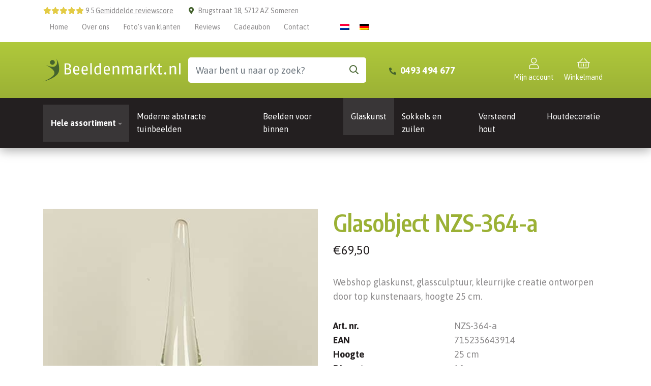

--- FILE ---
content_type: text/html; charset=UTF-8
request_url: https://www.beeldenmarkt.nl/druppels-uit-glas/glasobject-nzs-364-a/
body_size: 38054
content:
<!DOCTYPE html>
<html lang="nl-NL">
  <head> <script type="text/javascript">
/* <![CDATA[ */
var gform;gform||(document.addEventListener("gform_main_scripts_loaded",function(){gform.scriptsLoaded=!0}),document.addEventListener("gform/theme/scripts_loaded",function(){gform.themeScriptsLoaded=!0}),window.addEventListener("DOMContentLoaded",function(){gform.domLoaded=!0}),gform={domLoaded:!1,scriptsLoaded:!1,themeScriptsLoaded:!1,isFormEditor:()=>"function"==typeof InitializeEditor,callIfLoaded:function(o){return!(!gform.domLoaded||!gform.scriptsLoaded||!gform.themeScriptsLoaded&&!gform.isFormEditor()||(gform.isFormEditor()&&console.warn("The use of gform.initializeOnLoaded() is deprecated in the form editor context and will be removed in Gravity Forms 3.1."),o(),0))},initializeOnLoaded:function(o){gform.callIfLoaded(o)||(document.addEventListener("gform_main_scripts_loaded",()=>{gform.scriptsLoaded=!0,gform.callIfLoaded(o)}),document.addEventListener("gform/theme/scripts_loaded",()=>{gform.themeScriptsLoaded=!0,gform.callIfLoaded(o)}),window.addEventListener("DOMContentLoaded",()=>{gform.domLoaded=!0,gform.callIfLoaded(o)}))},hooks:{action:{},filter:{}},addAction:function(o,r,e,t){gform.addHook("action",o,r,e,t)},addFilter:function(o,r,e,t){gform.addHook("filter",o,r,e,t)},doAction:function(o){gform.doHook("action",o,arguments)},applyFilters:function(o){return gform.doHook("filter",o,arguments)},removeAction:function(o,r){gform.removeHook("action",o,r)},removeFilter:function(o,r,e){gform.removeHook("filter",o,r,e)},addHook:function(o,r,e,t,n){null==gform.hooks[o][r]&&(gform.hooks[o][r]=[]);var d=gform.hooks[o][r];null==n&&(n=r+"_"+d.length),gform.hooks[o][r].push({tag:n,callable:e,priority:t=null==t?10:t})},doHook:function(r,o,e){var t;if(e=Array.prototype.slice.call(e,1),null!=gform.hooks[r][o]&&((o=gform.hooks[r][o]).sort(function(o,r){return o.priority-r.priority}),o.forEach(function(o){"function"!=typeof(t=o.callable)&&(t=window[t]),"action"==r?t.apply(null,e):e[0]=t.apply(null,e)})),"filter"==r)return e[0]},removeHook:function(o,r,t,n){var e;null!=gform.hooks[o][r]&&(e=(e=gform.hooks[o][r]).filter(function(o,r,e){return!!(null!=n&&n!=o.tag||null!=t&&t!=o.priority)}),gform.hooks[o][r]=e)}});
/* ]]> */
</script>
<meta charset="UTF-8"><script>if(navigator.userAgent.match(/MSIE|Internet Explorer/i)||navigator.userAgent.match(/Trident\/7\..*?rv:11/i)){var href=document.location.href;if(!href.match(/[?&]nowprocket/)){if(href.indexOf("?")==-1){if(href.indexOf("#")==-1){document.location.href=href+"?nowprocket=1"}else{document.location.href=href.replace("#","?nowprocket=1#")}}else{if(href.indexOf("#")==-1){document.location.href=href+"&nowprocket=1"}else{document.location.href=href.replace("#","&nowprocket=1#")}}}}</script><script>(()=>{class RocketLazyLoadScripts{constructor(){this.v="2.0.4",this.userEvents=["keydown","keyup","mousedown","mouseup","mousemove","mouseover","mouseout","touchmove","touchstart","touchend","touchcancel","wheel","click","dblclick","input"],this.attributeEvents=["onblur","onclick","oncontextmenu","ondblclick","onfocus","onmousedown","onmouseenter","onmouseleave","onmousemove","onmouseout","onmouseover","onmouseup","onmousewheel","onscroll","onsubmit"]}async t(){this.i(),this.o(),/iP(ad|hone)/.test(navigator.userAgent)&&this.h(),this.u(),this.l(this),this.m(),this.k(this),this.p(this),this._(),await Promise.all([this.R(),this.L()]),this.lastBreath=Date.now(),this.S(this),this.P(),this.D(),this.O(),this.M(),await this.C(this.delayedScripts.normal),await this.C(this.delayedScripts.defer),await this.C(this.delayedScripts.async),await this.T(),await this.F(),await this.j(),await this.A(),window.dispatchEvent(new Event("rocket-allScriptsLoaded")),this.everythingLoaded=!0,this.lastTouchEnd&&await new Promise(t=>setTimeout(t,500-Date.now()+this.lastTouchEnd)),this.I(),this.H(),this.U(),this.W()}i(){this.CSPIssue=sessionStorage.getItem("rocketCSPIssue"),document.addEventListener("securitypolicyviolation",t=>{this.CSPIssue||"script-src-elem"!==t.violatedDirective||"data"!==t.blockedURI||(this.CSPIssue=!0,sessionStorage.setItem("rocketCSPIssue",!0))},{isRocket:!0})}o(){window.addEventListener("pageshow",t=>{this.persisted=t.persisted,this.realWindowLoadedFired=!0},{isRocket:!0}),window.addEventListener("pagehide",()=>{this.onFirstUserAction=null},{isRocket:!0})}h(){let t;function e(e){t=e}window.addEventListener("touchstart",e,{isRocket:!0}),window.addEventListener("touchend",function i(o){o.changedTouches[0]&&t.changedTouches[0]&&Math.abs(o.changedTouches[0].pageX-t.changedTouches[0].pageX)<10&&Math.abs(o.changedTouches[0].pageY-t.changedTouches[0].pageY)<10&&o.timeStamp-t.timeStamp<200&&(window.removeEventListener("touchstart",e,{isRocket:!0}),window.removeEventListener("touchend",i,{isRocket:!0}),"INPUT"===o.target.tagName&&"text"===o.target.type||(o.target.dispatchEvent(new TouchEvent("touchend",{target:o.target,bubbles:!0})),o.target.dispatchEvent(new MouseEvent("mouseover",{target:o.target,bubbles:!0})),o.target.dispatchEvent(new PointerEvent("click",{target:o.target,bubbles:!0,cancelable:!0,detail:1,clientX:o.changedTouches[0].clientX,clientY:o.changedTouches[0].clientY})),event.preventDefault()))},{isRocket:!0})}q(t){this.userActionTriggered||("mousemove"!==t.type||this.firstMousemoveIgnored?"keyup"===t.type||"mouseover"===t.type||"mouseout"===t.type||(this.userActionTriggered=!0,this.onFirstUserAction&&this.onFirstUserAction()):this.firstMousemoveIgnored=!0),"click"===t.type&&t.preventDefault(),t.stopPropagation(),t.stopImmediatePropagation(),"touchstart"===this.lastEvent&&"touchend"===t.type&&(this.lastTouchEnd=Date.now()),"click"===t.type&&(this.lastTouchEnd=0),this.lastEvent=t.type,t.composedPath&&t.composedPath()[0].getRootNode()instanceof ShadowRoot&&(t.rocketTarget=t.composedPath()[0]),this.savedUserEvents.push(t)}u(){this.savedUserEvents=[],this.userEventHandler=this.q.bind(this),this.userEvents.forEach(t=>window.addEventListener(t,this.userEventHandler,{passive:!1,isRocket:!0})),document.addEventListener("visibilitychange",this.userEventHandler,{isRocket:!0})}U(){this.userEvents.forEach(t=>window.removeEventListener(t,this.userEventHandler,{passive:!1,isRocket:!0})),document.removeEventListener("visibilitychange",this.userEventHandler,{isRocket:!0}),this.savedUserEvents.forEach(t=>{(t.rocketTarget||t.target).dispatchEvent(new window[t.constructor.name](t.type,t))})}m(){const t="return false",e=Array.from(this.attributeEvents,t=>"data-rocket-"+t),i="["+this.attributeEvents.join("],[")+"]",o="[data-rocket-"+this.attributeEvents.join("],[data-rocket-")+"]",s=(e,i,o)=>{o&&o!==t&&(e.setAttribute("data-rocket-"+i,o),e["rocket"+i]=new Function("event",o),e.setAttribute(i,t))};new MutationObserver(t=>{for(const n of t)"attributes"===n.type&&(n.attributeName.startsWith("data-rocket-")||this.everythingLoaded?n.attributeName.startsWith("data-rocket-")&&this.everythingLoaded&&this.N(n.target,n.attributeName.substring(12)):s(n.target,n.attributeName,n.target.getAttribute(n.attributeName))),"childList"===n.type&&n.addedNodes.forEach(t=>{if(t.nodeType===Node.ELEMENT_NODE)if(this.everythingLoaded)for(const i of[t,...t.querySelectorAll(o)])for(const t of i.getAttributeNames())e.includes(t)&&this.N(i,t.substring(12));else for(const e of[t,...t.querySelectorAll(i)])for(const t of e.getAttributeNames())this.attributeEvents.includes(t)&&s(e,t,e.getAttribute(t))})}).observe(document,{subtree:!0,childList:!0,attributeFilter:[...this.attributeEvents,...e]})}I(){this.attributeEvents.forEach(t=>{document.querySelectorAll("[data-rocket-"+t+"]").forEach(e=>{this.N(e,t)})})}N(t,e){const i=t.getAttribute("data-rocket-"+e);i&&(t.setAttribute(e,i),t.removeAttribute("data-rocket-"+e))}k(t){Object.defineProperty(HTMLElement.prototype,"onclick",{get(){return this.rocketonclick||null},set(e){this.rocketonclick=e,this.setAttribute(t.everythingLoaded?"onclick":"data-rocket-onclick","this.rocketonclick(event)")}})}S(t){function e(e,i){let o=e[i];e[i]=null,Object.defineProperty(e,i,{get:()=>o,set(s){t.everythingLoaded?o=s:e["rocket"+i]=o=s}})}e(document,"onreadystatechange"),e(window,"onload"),e(window,"onpageshow");try{Object.defineProperty(document,"readyState",{get:()=>t.rocketReadyState,set(e){t.rocketReadyState=e},configurable:!0}),document.readyState="loading"}catch(t){console.log("WPRocket DJE readyState conflict, bypassing")}}l(t){this.originalAddEventListener=EventTarget.prototype.addEventListener,this.originalRemoveEventListener=EventTarget.prototype.removeEventListener,this.savedEventListeners=[],EventTarget.prototype.addEventListener=function(e,i,o){o&&o.isRocket||!t.B(e,this)&&!t.userEvents.includes(e)||t.B(e,this)&&!t.userActionTriggered||e.startsWith("rocket-")||t.everythingLoaded?t.originalAddEventListener.call(this,e,i,o):(t.savedEventListeners.push({target:this,remove:!1,type:e,func:i,options:o}),"mouseenter"!==e&&"mouseleave"!==e||t.originalAddEventListener.call(this,e,t.savedUserEvents.push,o))},EventTarget.prototype.removeEventListener=function(e,i,o){o&&o.isRocket||!t.B(e,this)&&!t.userEvents.includes(e)||t.B(e,this)&&!t.userActionTriggered||e.startsWith("rocket-")||t.everythingLoaded?t.originalRemoveEventListener.call(this,e,i,o):t.savedEventListeners.push({target:this,remove:!0,type:e,func:i,options:o})}}J(t,e){this.savedEventListeners=this.savedEventListeners.filter(i=>{let o=i.type,s=i.target||window;return e!==o||t!==s||(this.B(o,s)&&(i.type="rocket-"+o),this.$(i),!1)})}H(){EventTarget.prototype.addEventListener=this.originalAddEventListener,EventTarget.prototype.removeEventListener=this.originalRemoveEventListener,this.savedEventListeners.forEach(t=>this.$(t))}$(t){t.remove?this.originalRemoveEventListener.call(t.target,t.type,t.func,t.options):this.originalAddEventListener.call(t.target,t.type,t.func,t.options)}p(t){let e;function i(e){return t.everythingLoaded?e:e.split(" ").map(t=>"load"===t||t.startsWith("load.")?"rocket-jquery-load":t).join(" ")}function o(o){function s(e){const s=o.fn[e];o.fn[e]=o.fn.init.prototype[e]=function(){return this[0]===window&&t.userActionTriggered&&("string"==typeof arguments[0]||arguments[0]instanceof String?arguments[0]=i(arguments[0]):"object"==typeof arguments[0]&&Object.keys(arguments[0]).forEach(t=>{const e=arguments[0][t];delete arguments[0][t],arguments[0][i(t)]=e})),s.apply(this,arguments),this}}if(o&&o.fn&&!t.allJQueries.includes(o)){const e={DOMContentLoaded:[],"rocket-DOMContentLoaded":[]};for(const t in e)document.addEventListener(t,()=>{e[t].forEach(t=>t())},{isRocket:!0});o.fn.ready=o.fn.init.prototype.ready=function(i){function s(){parseInt(o.fn.jquery)>2?setTimeout(()=>i.bind(document)(o)):i.bind(document)(o)}return"function"==typeof i&&(t.realDomReadyFired?!t.userActionTriggered||t.fauxDomReadyFired?s():e["rocket-DOMContentLoaded"].push(s):e.DOMContentLoaded.push(s)),o([])},s("on"),s("one"),s("off"),t.allJQueries.push(o)}e=o}t.allJQueries=[],o(window.jQuery),Object.defineProperty(window,"jQuery",{get:()=>e,set(t){o(t)}})}P(){const t=new Map;document.write=document.writeln=function(e){const i=document.currentScript,o=document.createRange(),s=i.parentElement;let n=t.get(i);void 0===n&&(n=i.nextSibling,t.set(i,n));const c=document.createDocumentFragment();o.setStart(c,0),c.appendChild(o.createContextualFragment(e)),s.insertBefore(c,n)}}async R(){return new Promise(t=>{this.userActionTriggered?t():this.onFirstUserAction=t})}async L(){return new Promise(t=>{document.addEventListener("DOMContentLoaded",()=>{this.realDomReadyFired=!0,t()},{isRocket:!0})})}async j(){return this.realWindowLoadedFired?Promise.resolve():new Promise(t=>{window.addEventListener("load",t,{isRocket:!0})})}M(){this.pendingScripts=[];this.scriptsMutationObserver=new MutationObserver(t=>{for(const e of t)e.addedNodes.forEach(t=>{"SCRIPT"!==t.tagName||t.noModule||t.isWPRocket||this.pendingScripts.push({script:t,promise:new Promise(e=>{const i=()=>{const i=this.pendingScripts.findIndex(e=>e.script===t);i>=0&&this.pendingScripts.splice(i,1),e()};t.addEventListener("load",i,{isRocket:!0}),t.addEventListener("error",i,{isRocket:!0}),setTimeout(i,1e3)})})})}),this.scriptsMutationObserver.observe(document,{childList:!0,subtree:!0})}async F(){await this.X(),this.pendingScripts.length?(await this.pendingScripts[0].promise,await this.F()):this.scriptsMutationObserver.disconnect()}D(){this.delayedScripts={normal:[],async:[],defer:[]},document.querySelectorAll("script[type$=rocketlazyloadscript]").forEach(t=>{t.hasAttribute("data-rocket-src")?t.hasAttribute("async")&&!1!==t.async?this.delayedScripts.async.push(t):t.hasAttribute("defer")&&!1!==t.defer||"module"===t.getAttribute("data-rocket-type")?this.delayedScripts.defer.push(t):this.delayedScripts.normal.push(t):this.delayedScripts.normal.push(t)})}async _(){await this.L();let t=[];document.querySelectorAll("script[type$=rocketlazyloadscript][data-rocket-src]").forEach(e=>{let i=e.getAttribute("data-rocket-src");if(i&&!i.startsWith("data:")){i.startsWith("//")&&(i=location.protocol+i);try{const o=new URL(i).origin;o!==location.origin&&t.push({src:o,crossOrigin:e.crossOrigin||"module"===e.getAttribute("data-rocket-type")})}catch(t){}}}),t=[...new Map(t.map(t=>[JSON.stringify(t),t])).values()],this.Y(t,"preconnect")}async G(t){if(await this.K(),!0!==t.noModule||!("noModule"in HTMLScriptElement.prototype))return new Promise(e=>{let i;function o(){(i||t).setAttribute("data-rocket-status","executed"),e()}try{if(navigator.userAgent.includes("Firefox/")||""===navigator.vendor||this.CSPIssue)i=document.createElement("script"),[...t.attributes].forEach(t=>{let e=t.nodeName;"type"!==e&&("data-rocket-type"===e&&(e="type"),"data-rocket-src"===e&&(e="src"),i.setAttribute(e,t.nodeValue))}),t.text&&(i.text=t.text),t.nonce&&(i.nonce=t.nonce),i.hasAttribute("src")?(i.addEventListener("load",o,{isRocket:!0}),i.addEventListener("error",()=>{i.setAttribute("data-rocket-status","failed-network"),e()},{isRocket:!0}),setTimeout(()=>{i.isConnected||e()},1)):(i.text=t.text,o()),i.isWPRocket=!0,t.parentNode.replaceChild(i,t);else{const i=t.getAttribute("data-rocket-type"),s=t.getAttribute("data-rocket-src");i?(t.type=i,t.removeAttribute("data-rocket-type")):t.removeAttribute("type"),t.addEventListener("load",o,{isRocket:!0}),t.addEventListener("error",i=>{this.CSPIssue&&i.target.src.startsWith("data:")?(console.log("WPRocket: CSP fallback activated"),t.removeAttribute("src"),this.G(t).then(e)):(t.setAttribute("data-rocket-status","failed-network"),e())},{isRocket:!0}),s?(t.fetchPriority="high",t.removeAttribute("data-rocket-src"),t.src=s):t.src="data:text/javascript;base64,"+window.btoa(unescape(encodeURIComponent(t.text)))}}catch(i){t.setAttribute("data-rocket-status","failed-transform"),e()}});t.setAttribute("data-rocket-status","skipped")}async C(t){const e=t.shift();return e?(e.isConnected&&await this.G(e),this.C(t)):Promise.resolve()}O(){this.Y([...this.delayedScripts.normal,...this.delayedScripts.defer,...this.delayedScripts.async],"preload")}Y(t,e){this.trash=this.trash||[];let i=!0;var o=document.createDocumentFragment();t.forEach(t=>{const s=t.getAttribute&&t.getAttribute("data-rocket-src")||t.src;if(s&&!s.startsWith("data:")){const n=document.createElement("link");n.href=s,n.rel=e,"preconnect"!==e&&(n.as="script",n.fetchPriority=i?"high":"low"),t.getAttribute&&"module"===t.getAttribute("data-rocket-type")&&(n.crossOrigin=!0),t.crossOrigin&&(n.crossOrigin=t.crossOrigin),t.integrity&&(n.integrity=t.integrity),t.nonce&&(n.nonce=t.nonce),o.appendChild(n),this.trash.push(n),i=!1}}),document.head.appendChild(o)}W(){this.trash.forEach(t=>t.remove())}async T(){try{document.readyState="interactive"}catch(t){}this.fauxDomReadyFired=!0;try{await this.K(),this.J(document,"readystatechange"),document.dispatchEvent(new Event("rocket-readystatechange")),await this.K(),document.rocketonreadystatechange&&document.rocketonreadystatechange(),await this.K(),this.J(document,"DOMContentLoaded"),document.dispatchEvent(new Event("rocket-DOMContentLoaded")),await this.K(),this.J(window,"DOMContentLoaded"),window.dispatchEvent(new Event("rocket-DOMContentLoaded"))}catch(t){console.error(t)}}async A(){try{document.readyState="complete"}catch(t){}try{await this.K(),this.J(document,"readystatechange"),document.dispatchEvent(new Event("rocket-readystatechange")),await this.K(),document.rocketonreadystatechange&&document.rocketonreadystatechange(),await this.K(),this.J(window,"load"),window.dispatchEvent(new Event("rocket-load")),await this.K(),window.rocketonload&&window.rocketonload(),await this.K(),this.allJQueries.forEach(t=>t(window).trigger("rocket-jquery-load")),await this.K(),this.J(window,"pageshow");const t=new Event("rocket-pageshow");t.persisted=this.persisted,window.dispatchEvent(t),await this.K(),window.rocketonpageshow&&window.rocketonpageshow({persisted:this.persisted})}catch(t){console.error(t)}}async K(){Date.now()-this.lastBreath>45&&(await this.X(),this.lastBreath=Date.now())}async X(){return document.hidden?new Promise(t=>setTimeout(t)):new Promise(t=>requestAnimationFrame(t))}B(t,e){return e===document&&"readystatechange"===t||(e===document&&"DOMContentLoaded"===t||(e===window&&"DOMContentLoaded"===t||(e===window&&"load"===t||e===window&&"pageshow"===t)))}static run(){(new RocketLazyLoadScripts).t()}}RocketLazyLoadScripts.run()})();</script>
  	    
    <meta name="viewport" content="width=device-width, initial-scale=1, shrink-to-fit=no">
    <meta name='robots' content='index, follow, max-image-preview:large, max-snippet:-1, max-video-preview:-1' />

<!-- Google Tag Manager for WordPress by gtm4wp.com -->
<script data-cfasync="false" data-pagespeed-no-defer>
	var gtm4wp_datalayer_name = "dataLayer";
	var dataLayer = dataLayer || [];
	const gtm4wp_use_sku_instead = false;
	const gtm4wp_currency = 'EUR';
	const gtm4wp_product_per_impression = 10;
	const gtm4wp_clear_ecommerce = false;
	const gtm4wp_datalayer_max_timeout = 2000;
</script>
<!-- End Google Tag Manager for WordPress by gtm4wp.com -->
	<title>Glasobject NZS-364-a - Beeldenmarkt</title>
<link data-rocket-preload as="style" href="https://fonts.googleapis.com/css2?family=Asap:wght@400;700&#038;family=Encode+Sans+Condensed:wght@400;600;700&#038;display=swap" rel="preload">
<link href="https://fonts.googleapis.com/css2?family=Asap:wght@400;700&#038;family=Encode+Sans+Condensed:wght@400;600;700&#038;display=swap" media="print" onload="this.media=&#039;all&#039;" rel="stylesheet">
<noscript><link rel="stylesheet" href="https://fonts.googleapis.com/css2?family=Asap:wght@400;700&#038;family=Encode+Sans+Condensed:wght@400;600;700&#038;display=swap"></noscript>
	<meta name="description" content="Beelden en sculpturen van glas eventueel met bijpassende sokkel voor buiten en binnen: Glasobject NZS-364-a." />
	<link rel="canonical" href="https://www.beeldenmarkt.nl/druppels-uit-glas/glasobject-nzs-364-a/" />
	<meta property="og:locale" content="nl_NL" />
	<meta property="og:type" content="article" />
	<meta property="og:title" content="Glasobject NZS-364-a - Beeldenmarkt" />
	<meta property="og:description" content="Beelden en sculpturen van glas eventueel met bijpassende sokkel voor buiten en binnen: Glasobject NZS-364-a." />
	<meta property="og:url" content="https://www.beeldenmarkt.nl/druppels-uit-glas/glasobject-nzs-364-a/" />
	<meta property="og:site_name" content="Beeldenmarkt" />
	<meta property="article:publisher" content="https://www.facebook.com/beeldenmarkt.nl/" />
	<meta property="article:modified_time" content="2025-09-29T12:30:57+00:00" />
	<meta property="og:image" content="https://www.beeldenmarkt.nl/wp-content/uploads/2021/06/glazen-druppel-nzs-364a-1.jpg" />
	<meta property="og:image:width" content="450" />
	<meta property="og:image:height" content="600" />
	<meta property="og:image:type" content="image/jpeg" />
	<meta name="twitter:card" content="summary_large_image" />
	<meta name="twitter:site" content="@HOJeu" />


<link rel='dns-prefetch' href='//www.beeldenmarkt.nl' />
<link rel='dns-prefetch' href='//js.hs-scripts.com' />
<link rel='dns-prefetch' href='//assets.pinterest.com' />
<link rel='dns-prefetch' href='//capi-automation.s3.us-east-2.amazonaws.com' />
<link rel='dns-prefetch' href='//fonts.googleapis.com' />
<link href='https://fonts.gstatic.com' crossorigin rel='preconnect' />
<link rel="alternate" title="oEmbed (JSON)" type="application/json+oembed" href="https://www.beeldenmarkt.nl/wp-json/oembed/1.0/embed?url=https%3A%2F%2Fwww.beeldenmarkt.nl%2Fdruppels-uit-glas%2Fglasobject-nzs-364-a%2F" />
<link rel="alternate" title="oEmbed (XML)" type="text/xml+oembed" href="https://www.beeldenmarkt.nl/wp-json/oembed/1.0/embed?url=https%3A%2F%2Fwww.beeldenmarkt.nl%2Fdruppels-uit-glas%2Fglasobject-nzs-364-a%2F&#038;format=xml" />
<style id='wp-img-auto-sizes-contain-inline-css' type='text/css'>
img:is([sizes=auto i],[sizes^="auto," i]){contain-intrinsic-size:3000px 1500px}
/*# sourceURL=wp-img-auto-sizes-contain-inline-css */
</style>
<link data-minify="1" rel='stylesheet' id='woo-conditional-shipping-blocks-style-css' href='https://www.beeldenmarkt.nl/wp-content/cache/min/1/wp-content/plugins/conditional-shipping-for-woocommerce/frontend/css/woo-conditional-shipping.css?ver=1767109839' type='text/css' media='all' />
<style id='wp-emoji-styles-inline-css' type='text/css'>

	img.wp-smiley, img.emoji {
		display: inline !important;
		border: none !important;
		box-shadow: none !important;
		height: 1em !important;
		width: 1em !important;
		margin: 0 0.07em !important;
		vertical-align: -0.1em !important;
		background: none !important;
		padding: 0 !important;
	}
/*# sourceURL=wp-emoji-styles-inline-css */
</style>
<link rel='stylesheet' id='wp-block-library-css' href='https://www.beeldenmarkt.nl/wp-includes/css/dist/block-library/style.min.css?ver=6.9' type='text/css' media='all' />
<link data-minify="1" rel='stylesheet' id='wc-blocks-style-css' href='https://www.beeldenmarkt.nl/wp-content/cache/min/1/wp-content/plugins/woocommerce/assets/client/blocks/wc-blocks.css?ver=1767109839' type='text/css' media='all' />
<style id='global-styles-inline-css' type='text/css'>
:root{--wp--preset--aspect-ratio--square: 1;--wp--preset--aspect-ratio--4-3: 4/3;--wp--preset--aspect-ratio--3-4: 3/4;--wp--preset--aspect-ratio--3-2: 3/2;--wp--preset--aspect-ratio--2-3: 2/3;--wp--preset--aspect-ratio--16-9: 16/9;--wp--preset--aspect-ratio--9-16: 9/16;--wp--preset--color--black: #000000;--wp--preset--color--cyan-bluish-gray: #abb8c3;--wp--preset--color--white: #ffffff;--wp--preset--color--pale-pink: #f78da7;--wp--preset--color--vivid-red: #cf2e2e;--wp--preset--color--luminous-vivid-orange: #ff6900;--wp--preset--color--luminous-vivid-amber: #fcb900;--wp--preset--color--light-green-cyan: #7bdcb5;--wp--preset--color--vivid-green-cyan: #00d084;--wp--preset--color--pale-cyan-blue: #8ed1fc;--wp--preset--color--vivid-cyan-blue: #0693e3;--wp--preset--color--vivid-purple: #9b51e0;--wp--preset--gradient--vivid-cyan-blue-to-vivid-purple: linear-gradient(135deg,rgb(6,147,227) 0%,rgb(155,81,224) 100%);--wp--preset--gradient--light-green-cyan-to-vivid-green-cyan: linear-gradient(135deg,rgb(122,220,180) 0%,rgb(0,208,130) 100%);--wp--preset--gradient--luminous-vivid-amber-to-luminous-vivid-orange: linear-gradient(135deg,rgb(252,185,0) 0%,rgb(255,105,0) 100%);--wp--preset--gradient--luminous-vivid-orange-to-vivid-red: linear-gradient(135deg,rgb(255,105,0) 0%,rgb(207,46,46) 100%);--wp--preset--gradient--very-light-gray-to-cyan-bluish-gray: linear-gradient(135deg,rgb(238,238,238) 0%,rgb(169,184,195) 100%);--wp--preset--gradient--cool-to-warm-spectrum: linear-gradient(135deg,rgb(74,234,220) 0%,rgb(151,120,209) 20%,rgb(207,42,186) 40%,rgb(238,44,130) 60%,rgb(251,105,98) 80%,rgb(254,248,76) 100%);--wp--preset--gradient--blush-light-purple: linear-gradient(135deg,rgb(255,206,236) 0%,rgb(152,150,240) 100%);--wp--preset--gradient--blush-bordeaux: linear-gradient(135deg,rgb(254,205,165) 0%,rgb(254,45,45) 50%,rgb(107,0,62) 100%);--wp--preset--gradient--luminous-dusk: linear-gradient(135deg,rgb(255,203,112) 0%,rgb(199,81,192) 50%,rgb(65,88,208) 100%);--wp--preset--gradient--pale-ocean: linear-gradient(135deg,rgb(255,245,203) 0%,rgb(182,227,212) 50%,rgb(51,167,181) 100%);--wp--preset--gradient--electric-grass: linear-gradient(135deg,rgb(202,248,128) 0%,rgb(113,206,126) 100%);--wp--preset--gradient--midnight: linear-gradient(135deg,rgb(2,3,129) 0%,rgb(40,116,252) 100%);--wp--preset--font-size--small: 13px;--wp--preset--font-size--medium: 20px;--wp--preset--font-size--large: 36px;--wp--preset--font-size--x-large: 42px;--wp--preset--spacing--20: 0.44rem;--wp--preset--spacing--30: 0.67rem;--wp--preset--spacing--40: 1rem;--wp--preset--spacing--50: 1.5rem;--wp--preset--spacing--60: 2.25rem;--wp--preset--spacing--70: 3.38rem;--wp--preset--spacing--80: 5.06rem;--wp--preset--shadow--natural: 6px 6px 9px rgba(0, 0, 0, 0.2);--wp--preset--shadow--deep: 12px 12px 50px rgba(0, 0, 0, 0.4);--wp--preset--shadow--sharp: 6px 6px 0px rgba(0, 0, 0, 0.2);--wp--preset--shadow--outlined: 6px 6px 0px -3px rgb(255, 255, 255), 6px 6px rgb(0, 0, 0);--wp--preset--shadow--crisp: 6px 6px 0px rgb(0, 0, 0);}:where(.is-layout-flex){gap: 0.5em;}:where(.is-layout-grid){gap: 0.5em;}body .is-layout-flex{display: flex;}.is-layout-flex{flex-wrap: wrap;align-items: center;}.is-layout-flex > :is(*, div){margin: 0;}body .is-layout-grid{display: grid;}.is-layout-grid > :is(*, div){margin: 0;}:where(.wp-block-columns.is-layout-flex){gap: 2em;}:where(.wp-block-columns.is-layout-grid){gap: 2em;}:where(.wp-block-post-template.is-layout-flex){gap: 1.25em;}:where(.wp-block-post-template.is-layout-grid){gap: 1.25em;}.has-black-color{color: var(--wp--preset--color--black) !important;}.has-cyan-bluish-gray-color{color: var(--wp--preset--color--cyan-bluish-gray) !important;}.has-white-color{color: var(--wp--preset--color--white) !important;}.has-pale-pink-color{color: var(--wp--preset--color--pale-pink) !important;}.has-vivid-red-color{color: var(--wp--preset--color--vivid-red) !important;}.has-luminous-vivid-orange-color{color: var(--wp--preset--color--luminous-vivid-orange) !important;}.has-luminous-vivid-amber-color{color: var(--wp--preset--color--luminous-vivid-amber) !important;}.has-light-green-cyan-color{color: var(--wp--preset--color--light-green-cyan) !important;}.has-vivid-green-cyan-color{color: var(--wp--preset--color--vivid-green-cyan) !important;}.has-pale-cyan-blue-color{color: var(--wp--preset--color--pale-cyan-blue) !important;}.has-vivid-cyan-blue-color{color: var(--wp--preset--color--vivid-cyan-blue) !important;}.has-vivid-purple-color{color: var(--wp--preset--color--vivid-purple) !important;}.has-black-background-color{background-color: var(--wp--preset--color--black) !important;}.has-cyan-bluish-gray-background-color{background-color: var(--wp--preset--color--cyan-bluish-gray) !important;}.has-white-background-color{background-color: var(--wp--preset--color--white) !important;}.has-pale-pink-background-color{background-color: var(--wp--preset--color--pale-pink) !important;}.has-vivid-red-background-color{background-color: var(--wp--preset--color--vivid-red) !important;}.has-luminous-vivid-orange-background-color{background-color: var(--wp--preset--color--luminous-vivid-orange) !important;}.has-luminous-vivid-amber-background-color{background-color: var(--wp--preset--color--luminous-vivid-amber) !important;}.has-light-green-cyan-background-color{background-color: var(--wp--preset--color--light-green-cyan) !important;}.has-vivid-green-cyan-background-color{background-color: var(--wp--preset--color--vivid-green-cyan) !important;}.has-pale-cyan-blue-background-color{background-color: var(--wp--preset--color--pale-cyan-blue) !important;}.has-vivid-cyan-blue-background-color{background-color: var(--wp--preset--color--vivid-cyan-blue) !important;}.has-vivid-purple-background-color{background-color: var(--wp--preset--color--vivid-purple) !important;}.has-black-border-color{border-color: var(--wp--preset--color--black) !important;}.has-cyan-bluish-gray-border-color{border-color: var(--wp--preset--color--cyan-bluish-gray) !important;}.has-white-border-color{border-color: var(--wp--preset--color--white) !important;}.has-pale-pink-border-color{border-color: var(--wp--preset--color--pale-pink) !important;}.has-vivid-red-border-color{border-color: var(--wp--preset--color--vivid-red) !important;}.has-luminous-vivid-orange-border-color{border-color: var(--wp--preset--color--luminous-vivid-orange) !important;}.has-luminous-vivid-amber-border-color{border-color: var(--wp--preset--color--luminous-vivid-amber) !important;}.has-light-green-cyan-border-color{border-color: var(--wp--preset--color--light-green-cyan) !important;}.has-vivid-green-cyan-border-color{border-color: var(--wp--preset--color--vivid-green-cyan) !important;}.has-pale-cyan-blue-border-color{border-color: var(--wp--preset--color--pale-cyan-blue) !important;}.has-vivid-cyan-blue-border-color{border-color: var(--wp--preset--color--vivid-cyan-blue) !important;}.has-vivid-purple-border-color{border-color: var(--wp--preset--color--vivid-purple) !important;}.has-vivid-cyan-blue-to-vivid-purple-gradient-background{background: var(--wp--preset--gradient--vivid-cyan-blue-to-vivid-purple) !important;}.has-light-green-cyan-to-vivid-green-cyan-gradient-background{background: var(--wp--preset--gradient--light-green-cyan-to-vivid-green-cyan) !important;}.has-luminous-vivid-amber-to-luminous-vivid-orange-gradient-background{background: var(--wp--preset--gradient--luminous-vivid-amber-to-luminous-vivid-orange) !important;}.has-luminous-vivid-orange-to-vivid-red-gradient-background{background: var(--wp--preset--gradient--luminous-vivid-orange-to-vivid-red) !important;}.has-very-light-gray-to-cyan-bluish-gray-gradient-background{background: var(--wp--preset--gradient--very-light-gray-to-cyan-bluish-gray) !important;}.has-cool-to-warm-spectrum-gradient-background{background: var(--wp--preset--gradient--cool-to-warm-spectrum) !important;}.has-blush-light-purple-gradient-background{background: var(--wp--preset--gradient--blush-light-purple) !important;}.has-blush-bordeaux-gradient-background{background: var(--wp--preset--gradient--blush-bordeaux) !important;}.has-luminous-dusk-gradient-background{background: var(--wp--preset--gradient--luminous-dusk) !important;}.has-pale-ocean-gradient-background{background: var(--wp--preset--gradient--pale-ocean) !important;}.has-electric-grass-gradient-background{background: var(--wp--preset--gradient--electric-grass) !important;}.has-midnight-gradient-background{background: var(--wp--preset--gradient--midnight) !important;}.has-small-font-size{font-size: var(--wp--preset--font-size--small) !important;}.has-medium-font-size{font-size: var(--wp--preset--font-size--medium) !important;}.has-large-font-size{font-size: var(--wp--preset--font-size--large) !important;}.has-x-large-font-size{font-size: var(--wp--preset--font-size--x-large) !important;}
/*# sourceURL=global-styles-inline-css */
</style>

<style id='classic-theme-styles-inline-css' type='text/css'>
/*! This file is auto-generated */
.wp-block-button__link{color:#fff;background-color:#32373c;border-radius:9999px;box-shadow:none;text-decoration:none;padding:calc(.667em + 2px) calc(1.333em + 2px);font-size:1.125em}.wp-block-file__button{background:#32373c;color:#fff;text-decoration:none}
/*# sourceURL=/wp-includes/css/classic-themes.min.css */
</style>
<link rel='stylesheet' id='photoswipe-css' href='https://www.beeldenmarkt.nl/wp-content/plugins/woocommerce/assets/css/photoswipe/photoswipe.min.css?ver=10.3.7' type='text/css' media='all' />
<link rel='stylesheet' id='photoswipe-default-skin-css' href='https://www.beeldenmarkt.nl/wp-content/plugins/woocommerce/assets/css/photoswipe/default-skin/default-skin.min.css?ver=10.3.7' type='text/css' media='all' />
<link data-minify="1" rel='stylesheet' id='woocommerce-general-css' href='https://www.beeldenmarkt.nl/wp-content/cache/min/1/wp-content/plugins/woocommerce/assets/css/woocommerce.css?ver=1767109839' type='text/css' media='all' />
<style id='woocommerce-inline-inline-css' type='text/css'>
.woocommerce form .form-row .required { visibility: visible; }
/*# sourceURL=woocommerce-inline-inline-css */
</style>
<link data-minify="1" rel='stylesheet' id='wbz-gform-honeypot-css' href='https://www.beeldenmarkt.nl/wp-content/cache/min/1/wp-content/plugins/wbz-plugin/gform-honeypot/css/gform-honeypot.css?ver=1767109839' type='text/css' media='all' />
<link rel='stylesheet' id='wpml-legacy-horizontal-list-0-css' href='https://www.beeldenmarkt.nl/wp-content/plugins/sitepress-multilingual-cms/templates/language-switchers/legacy-list-horizontal/style.min.css?ver=1' type='text/css' media='all' />
<link data-minify="1" rel='stylesheet' id='woo_conditional_shipping_css-css' href='https://www.beeldenmarkt.nl/wp-content/cache/min/1/wp-content/plugins/conditional-shipping-for-woocommerce/frontend/css/woo-conditional-shipping.css?ver=1767109839' type='text/css' media='all' />
<link rel='stylesheet' id='pinterest-for-woocommerce-pins-css' href='//www.beeldenmarkt.nl/wp-content/plugins/pinterest-for-woocommerce/assets/css/frontend/pinterest-for-woocommerce-pins.min.css?ver=1.4.23' type='text/css' media='all' />
<link data-minify="1" rel='stylesheet' id='cms-navigation-style-base-css' href='https://www.beeldenmarkt.nl/wp-content/cache/min/1/wp-content/plugins/wpml-cms-nav/res/css/cms-navigation-base.css?ver=1767109839' type='text/css' media='screen' />
<link data-minify="1" rel='stylesheet' id='cms-navigation-style-css' href='https://www.beeldenmarkt.nl/wp-content/cache/min/1/wp-content/plugins/wpml-cms-nav/res/css/cms-navigation.css?ver=1767109839' type='text/css' media='screen' />
<link data-minify="1" rel='stylesheet' id='brands-styles-css' href='https://www.beeldenmarkt.nl/wp-content/cache/min/1/wp-content/plugins/woocommerce/assets/css/brands.css?ver=1767109839' type='text/css' media='all' />
<link data-minify="1" rel='stylesheet' id='main-style-css' href='https://www.beeldenmarkt.nl/wp-content/cache/min/1/wp-content/themes/beeldenmarkt/css/main.css?ver=1767109839' type='text/css' media='all' />

<link rel='stylesheet' id='mollie-applepaydirect-css' href='https://www.beeldenmarkt.nl/wp-content/plugins/mollie-payments-for-woocommerce/public/css/mollie-applepaydirect.min.css?ver=1765201190' type='text/css' media='screen' />
<link rel='stylesheet' id='yith-wacp-frontend-css' href='https://www.beeldenmarkt.nl/wp-content/plugins/yith-woocommerce-added-to-cart-popup-premium/assets/css/wacp-frontend.min.css?ver=2.34.0' type='text/css' media='all' />
<style id='yith-wacp-frontend-inline-css' type='text/css'>

			:root {
				--yith-wacp-box-width-size: 700px;
				--yith-wacp-box-height-size: 700px;
				--yith-wacp-popup-border-radius: 0px 0px 0px 0px;
				--yith-wacp-close-color-normal: #ffffff;
				--yith-wacp-close-color-hover: #c0c0c0;
				--yith-wacp-overlay-color: rgba(0,0,0,0.8);
				--yith-wacp-popup-background: #ffffff;
				--yith-wacp-popup-message-alignment: left;
				--yith-wacp-notice-border-radius: 0px 0px 0px 0px;
				--yith-wacp-notice-colors-text: #000000;
				--yith-wacp-notice-colors-background: rgb(191,205,126);
				--yith-wacp-notice-icon-color: #ADBC15;
				--yith-wacp-product-name-color-normal: #000000;
				--yith-wacp-product-name-color-hover: #565656;
				--yith-wacp-table-border-color: #e5e5e5;
				--yith-wacp-product-price-color: #565656;
				--yith-wacp-shipping-taxes-label-color-label: #565656;
				--yith-wacp-shipping-taxes-label-color-amount: #000000;
				--yith-wacp-cart-total-label-color-label: #565656;
				--yith-wacp-cart-total-label-color-amount: #000000;
				--yith-wacp-button-background-go-cart: rgb(155,177,53);
				--yith-wacp-button-text-color-go-cart: rgb(255,255,255);
				--yith-wacp-button-border-color-go-cart: rgb(155,177,53);
				--yith-wacp-button-hover-background-go-cart: rgb(180,202,79);
				--yith-wacp-button-hover-text-color-go-cart: rgb(255,255,255);
				--yith-wacp-button-hover-border-color-go-cart: rgb(180,202,79);
				--yith-wacp-button-background-go-checkout: rgb(155,177,53);
				--yith-wacp-button-text-color-go-checkout: rgb(255,255,255);
				--yith-wacp-button-border-color-go-checkout: rgb(155,177,53);
				--yith-wacp-button-hover-background-go-checkout: rgb(180,202,79);
				--yith-wacp-button-hover-text-color-go-checkout: rgb(255,255,255);
				--yith-wacp-button-hover-border-color-go-checkout: rgb(180,202,79);
				--yith-wacp-button-background-continue-shopping: rgb(155,177,53);
				--yith-wacp-button-text-color-continue-shopping: rgb(255,255,255);
				--yith-wacp-button-border-color-continue-shopping: rgb(155,177,53);
				--yith-wacp-button-hover-background-continue-shopping: rgb(180,202,79);
				--yith-wacp-button-hover-text-color-continue-shopping: rgb(255,255,255);
				--yith-wacp-button-hover-border-color-continue-shopping: rgb(180,202,79);
				--yith-wacp-actions-buttons-radius: 10px 10px 10px 10px;
				--yith-wacp-color-title-related: #565656;
				--yith-wacp-mini-cart-bg: #ffffff;
				--yith-wacp-mini-cart-shadow: #cccccc;
				--yith-wacp-mini-cart-counter: #008671;
				--yith-wacp-mini-cart-icon-color: #000000;
				--yith-wacp-mini-cart-borders: 5px 5px 5px 5px;
				}
				
			#yith-wacp-popup .yith-wacp-content .yith-wacp-message.custom-icon:before {
				background-image: url(https://www.beeldenmarkt.nl/wp-content/plugins/yith-woocommerce-added-to-cart-popup-premium/assets/images/message-icon.svg);
				}
				
				
/*# sourceURL=yith-wacp-frontend-inline-css */
</style>
<link rel='stylesheet' id='wacp-scroller-plugin-css-css' href='https://www.beeldenmarkt.nl/wp-content/plugins/yith-woocommerce-added-to-cart-popup-premium/assets/css/perfect-scrollbar/perfect-scrollbar.min.css?ver=2.34.0' type='text/css' media='all' />
<script type="text/javascript" id="wpml-cookie-js-extra">
/* <![CDATA[ */
var wpml_cookies = {"wp-wpml_current_language":{"value":"nl","expires":1,"path":"/"}};
var wpml_cookies = {"wp-wpml_current_language":{"value":"nl","expires":1,"path":"/"}};
//# sourceURL=wpml-cookie-js-extra
/* ]]> */
</script>
<script type="rocketlazyloadscript" data-rocket-type="text/javascript" data-rocket-src="https://www.beeldenmarkt.nl/wp-content/plugins/sitepress-multilingual-cms/res/js/cookies/language-cookie.js?ver=486900" id="wpml-cookie-js" defer="defer" data-wp-strategy="defer"></script>
<script type="text/javascript" src="https://www.beeldenmarkt.nl/wp-includes/js/jquery/jquery.min.js?ver=3.7.1" id="jquery-core-js" data-rocket-defer defer></script>
<script type="rocketlazyloadscript" data-rocket-type="text/javascript" data-rocket-src="https://www.beeldenmarkt.nl/wp-includes/js/jquery/jquery-migrate.min.js?ver=3.4.1" id="jquery-migrate-js" data-rocket-defer defer></script>
<script type="rocketlazyloadscript" data-rocket-type="text/javascript" id="jquery-js-after">window.addEventListener('DOMContentLoaded', function() {
/* <![CDATA[ */

					function optimocha_getCookie(name) {
						var v = document.cookie.match("(^|;) ?" + name + "=([^;]*)(;|$)");
						return v ? v[2] : null;
					}

					function optimocha_check_wc_cart_script() {
					var cart_src = "https://www.beeldenmarkt.nl/wp-content/plugins/woocommerce/assets/js/frontend/cart-fragments.min.js";
					var script_id = "optimocha_loaded_wc_cart_fragments";

						if( document.getElementById(script_id) !== null ) {
							return false;
						}

						if( optimocha_getCookie("woocommerce_cart_hash") ) {
							var script = document.createElement("script");
							script.id = script_id;
							script.src = cart_src;
							script.async = true;
							document.head.appendChild(script);
						}
					}

					optimocha_check_wc_cart_script();
					document.addEventListener("click", function(){setTimeout(optimocha_check_wc_cart_script,1000);});
					
//# sourceURL=jquery-js-after
/* ]]> */
});</script>
<script type="rocketlazyloadscript" data-rocket-type="text/javascript" data-rocket-src="https://www.beeldenmarkt.nl/wp-content/plugins/woocommerce/assets/js/jquery-blockui/jquery.blockUI.min.js?ver=2.7.0-wc.10.3.7" id="wc-jquery-blockui-js" data-wp-strategy="defer" data-rocket-defer defer></script>
<script type="text/javascript" id="wc-add-to-cart-js-extra">
/* <![CDATA[ */
var wc_add_to_cart_params = {"ajax_url":"/wp-admin/admin-ajax.php","wc_ajax_url":"/?wc-ajax=%%endpoint%%","i18n_view_cart":"Bekijk winkelwagen","cart_url":"https://www.beeldenmarkt.nl/winkelwagen/","is_cart":"","cart_redirect_after_add":"no"};
//# sourceURL=wc-add-to-cart-js-extra
/* ]]> */
</script>
<script type="rocketlazyloadscript" data-rocket-type="text/javascript" data-rocket-src="https://www.beeldenmarkt.nl/wp-content/plugins/woocommerce/assets/js/frontend/add-to-cart.min.js?ver=10.3.7" id="wc-add-to-cart-js" defer="defer" data-wp-strategy="defer"></script>
<script type="text/javascript" src="https://www.beeldenmarkt.nl/wp-content/plugins/woocommerce/assets/js/photoswipe/photoswipe.min.js?ver=4.1.1-wc.10.3.7" id="wc-photoswipe-js" defer="defer" data-wp-strategy="defer"></script>
<script type="text/javascript" src="https://www.beeldenmarkt.nl/wp-content/plugins/woocommerce/assets/js/photoswipe/photoswipe-ui-default.min.js?ver=4.1.1-wc.10.3.7" id="wc-photoswipe-ui-default-js" defer="defer" data-wp-strategy="defer"></script>
<script type="text/javascript" id="wc-single-product-js-extra">
/* <![CDATA[ */
var wc_single_product_params = {"i18n_required_rating_text":"Selecteer een waardering","i18n_rating_options":["1 van de 5 sterren","2 van de 5 sterren","3 van de 5 sterren","4 van de 5 sterren","5 van de 5 sterren"],"i18n_product_gallery_trigger_text":"Afbeeldinggalerij in volledig scherm bekijken","review_rating_required":"yes","flexslider":{"rtl":false,"animation":"slide","smoothHeight":true,"directionNav":false,"controlNav":"thumbnails","slideshow":false,"animationSpeed":500,"animationLoop":false,"allowOneSlide":false},"zoom_enabled":"","zoom_options":[],"photoswipe_enabled":"1","photoswipe_options":{"shareEl":false,"closeOnScroll":false,"history":false,"hideAnimationDuration":0,"showAnimationDuration":0},"flexslider_enabled":""};
//# sourceURL=wc-single-product-js-extra
/* ]]> */
</script>
<script type="text/javascript" src="https://www.beeldenmarkt.nl/wp-content/plugins/woocommerce/assets/js/frontend/single-product.min.js?ver=10.3.7" id="wc-single-product-js" defer="defer" data-wp-strategy="defer"></script>
<script type="rocketlazyloadscript" data-rocket-type="text/javascript" data-rocket-src="https://www.beeldenmarkt.nl/wp-content/plugins/woocommerce/assets/js/js-cookie/js.cookie.min.js?ver=2.1.4-wc.10.3.7" id="wc-js-cookie-js" data-wp-strategy="defer" data-rocket-defer defer></script>
<script type="text/javascript" id="woocommerce-js-extra">
/* <![CDATA[ */
var woocommerce_params = {"ajax_url":"/wp-admin/admin-ajax.php","wc_ajax_url":"/?wc-ajax=%%endpoint%%","i18n_password_show":"Wachtwoord weergeven","i18n_password_hide":"Wachtwoord verbergen"};
//# sourceURL=woocommerce-js-extra
/* ]]> */
</script>
<script type="rocketlazyloadscript" data-rocket-type="text/javascript" data-rocket-src="https://www.beeldenmarkt.nl/wp-content/plugins/woocommerce/assets/js/frontend/woocommerce.min.js?ver=10.3.7" id="woocommerce-js" data-wp-strategy="defer" data-rocket-defer defer></script>
<script type="text/javascript" id="woo-conditional-shipping-js-js-extra">
/* <![CDATA[ */
var conditional_shipping_settings = {"trigger_fields":[]};
//# sourceURL=woo-conditional-shipping-js-js-extra
/* ]]> */
</script>
<script type="rocketlazyloadscript" data-rocket-type="text/javascript" data-rocket-src="https://www.beeldenmarkt.nl/wp-content/plugins/conditional-shipping-for-woocommerce/includes/frontend/../../frontend/js/woo-conditional-shipping.js?ver=3.6.0.free" id="woo-conditional-shipping-js-js" data-rocket-defer defer></script>
<script type="text/javascript" id="wc-cart-fragments-js-extra">
/* <![CDATA[ */
var wc_cart_fragments_params = {"ajax_url":"/wp-admin/admin-ajax.php","wc_ajax_url":"/?wc-ajax=%%endpoint%%","cart_hash_key":"wc_cart_hash_99dda980e4a44d1e86dcce06edbbf0f5-nl","fragment_name":"wc_fragments_99dda980e4a44d1e86dcce06edbbf0f5","request_timeout":"5000"};
//# sourceURL=wc-cart-fragments-js-extra
/* ]]> */
</script>
<script type="text/javascript" id="wpml-xdomain-data-js-extra">
/* <![CDATA[ */
var wpml_xdomain_data = {"css_selector":"wpml-ls-item","ajax_url":"https://www.beeldenmarkt.nl/wp-admin/admin-ajax.php","current_lang":"nl","_nonce":"896650d070"};
//# sourceURL=wpml-xdomain-data-js-extra
/* ]]> */
</script>
<script type="rocketlazyloadscript" data-rocket-type="text/javascript" data-rocket-src="https://www.beeldenmarkt.nl/wp-content/plugins/sitepress-multilingual-cms/res/js/xdomain-data.js?ver=486900" id="wpml-xdomain-data-js" defer="defer" data-wp-strategy="defer"></script>
<script type="text/javascript" id="wc_additional_fees_script-js-extra">
/* <![CDATA[ */
var add_fee_vars = {"add_fee_ajaxurl":"https://www.beeldenmarkt.nl/wp-admin/admin-ajax.php","add_fee_nonce":"ddbf670060","add_fee_loader":"https://www.beeldenmarkt.nl/wp-content/plugins/woocommerce-additional-fees/images/loading.gif","alert_ajax_error":"An internal server error occured in processing a request. Please try again or contact us. Thank you. "};
//# sourceURL=wc_additional_fees_script-js-extra
/* ]]> */
</script>
<script type="rocketlazyloadscript" data-rocket-type="text/javascript" data-rocket-src="https://www.beeldenmarkt.nl/wp-content/plugins/woocommerce-additional-fees/js/wc_additional_fees.js?ver=6.9" id="wc_additional_fees_script-js" data-rocket-defer defer></script>
<link rel="https://api.w.org/" href="https://www.beeldenmarkt.nl/wp-json/" /><link rel="alternate" title="JSON" type="application/json" href="https://www.beeldenmarkt.nl/wp-json/wp/v2/product/650" /><link rel='shortlink' href='https://www.beeldenmarkt.nl/?p=650' />
<meta name="generator" content="WPML ver:4.8.6 stt:37,3;" />

<!-- This website runs the Product Feed PRO for WooCommerce by AdTribes.io plugin - version woocommercesea_option_installed_version -->

<!-- Google Tag Manager for WordPress by gtm4wp.com -->
<!-- GTM Container placement set to off -->
<script data-cfasync="false" data-pagespeed-no-defer type="text/javascript">
	var dataLayer_content = {"siteID":0,"siteName":"","pagePostType":"product","pagePostType2":"single-product","pagePostAuthor":"webzaken","customerTotalOrders":0,"customerTotalOrderValue":0,"customerFirstName":"","customerLastName":"","customerBillingFirstName":"","customerBillingLastName":"","customerBillingCompany":"","customerBillingAddress1":"","customerBillingAddress2":"","customerBillingCity":"","customerBillingState":"","customerBillingPostcode":"","customerBillingCountry":"","customerBillingEmail":"","customerBillingEmailHash":"","customerBillingPhone":"","customerShippingFirstName":"","customerShippingLastName":"","customerShippingCompany":"","customerShippingAddress1":"","customerShippingAddress2":"","customerShippingCity":"","customerShippingState":"","customerShippingPostcode":"","customerShippingCountry":"","cartContent":{"totals":{"applied_coupons":[],"discount_total":0,"subtotal":0,"total":0},"items":[]},"productRatingCounts":[],"productAverageRating":0,"productReviewCount":0,"productType":"simple","productIsVariable":0};
	dataLayer.push( dataLayer_content );
</script>
<script type="rocketlazyloadscript" data-cfasync="false" data-pagespeed-no-defer data-rocket-type="text/javascript">
	console.warn && console.warn("[GTM4WP] Google Tag Manager container code placement set to OFF !!!");
	console.warn && console.warn("[GTM4WP] Data layer codes are active but GTM container must be loaded using custom coding !!!");
</script>
<!-- End Google Tag Manager for WordPress by gtm4wp.com --><meta name="p:domain_verify" content="290eef84c65ab30d931c02ccd0343f9d"/><meta property="og:url" content="https://www.beeldenmarkt.nl/druppels-uit-glas/glasobject-nzs-364-a/" /><meta property="og:site_name" content="Beeldenmarkt" /><meta property="og:type" content="og:product" /><meta property="og:title" content="Glasobject NZS-364-a" /><meta property="og:image" content="https://www.beeldenmarkt.nl/wp-content/uploads/2021/06/glazen-druppel-nzs-364a-1.jpg" /><meta property="product:price:currency" content="EUR" /><meta property="product:price:amount" content="69.5" /><meta property="og:description" content="Webshop glaskunst, glassculptuur, kleurrijke creatie ontworpen door top kunstenaars, hoogte 25 cm." /><meta property="og:availability" content="out of stock" /><script type="application/ld+json">{"@context":"http:\/\/schema.org","@type":"Store","name":"Beeldenmarkt","url":"https:\/\/www.beeldenmarkt.nl","telephone":"+31 0493 494 677","address":{"@type":"PostalAddress","streetAddress":"Brugstraat 18","postalCode":"5712 AZ","addressLocality":"Someren","addressRegion":"Noord-Brabant","addressCountry":"Nederland"},"logo":"https:\/\/www.beeldenmarkt.nl\/wp-content\/uploads\/2021\/04\/schema-logo.png","openingHoursSpecification":[{"@type":"OpeningHoursSpecification","dayOfWeek":"Mo","opens":"11:00","closes":"15:00"},{"@type":"OpeningHoursSpecification","dayOfWeek":"Tu","opens":"00:00","closes":"00:00"},{"@type":"OpeningHoursSpecification","dayOfWeek":"We","opens":"11:00","closes":"15:00"},{"@type":"OpeningHoursSpecification","dayOfWeek":"Th","opens":"00:00","closes":"00:00"},{"@type":"OpeningHoursSpecification","dayOfWeek":"Fr","opens":"11:00","closes":"15:00"},{"@type":"OpeningHoursSpecification","dayOfWeek":"Sa","opens":"10:00","closes":"15:00"},{"@type":"OpeningHoursSpecification","dayOfWeek":"Su","opens":"00:00","closes":"00:00"},{"@type":"OpeningHoursSpecification","validFrom":"2026-02-14","validThrough":"2026-02-17","opens":"00:00","closes":"00:00"}]}</script>	<noscript><style>.woocommerce-product-gallery{ opacity: 1 !important; }</style></noscript>
	<script type="rocketlazyloadscript" data-rocket-type="text/javascript" data-rocket-src="https://cdn.brevo.com/js/sdk-loader.js" async></script><script type="rocketlazyloadscript" data-rocket-type="text/javascript">
            window.Brevo = window.Brevo || [];
            window.Brevo.push(["init", {
                client_key: "gk4ss96n52fei4h9v3p9agbx",
                email_id: "",
                push: {
                    customDomain: "https://www.beeldenmarkt.nl\/wp-content\/plugins\/woocommerce-sendinblue-newsletter-subscription\/"
                }
            }]);
        </script>			<script type="rocketlazyloadscript" data-rocket-type="text/javascript">
				!function(f,b,e,v,n,t,s){if(f.fbq)return;n=f.fbq=function(){n.callMethod?
					n.callMethod.apply(n,arguments):n.queue.push(arguments)};if(!f._fbq)f._fbq=n;
					n.push=n;n.loaded=!0;n.version='2.0';n.queue=[];t=b.createElement(e);t.async=!0;
					t.src=v;s=b.getElementsByTagName(e)[0];s.parentNode.insertBefore(t,s)}(window,
					document,'script','https://connect.facebook.net/en_US/fbevents.js');
			</script>
			<!-- WooCommerce Facebook Integration Begin -->
			<script type="rocketlazyloadscript" data-rocket-type="text/javascript">

				fbq('init', '1401022170203654', {}, {
    "agent": "woocommerce_0-10.3.7-3.5.14"
});

				document.addEventListener( 'DOMContentLoaded', function() {
					// Insert placeholder for events injected when a product is added to the cart through AJAX.
					document.body.insertAdjacentHTML( 'beforeend', '<div class=\"wc-facebook-pixel-event-placeholder\"></div>' );
				}, false );

			</script>
			<!-- WooCommerce Facebook Integration End -->
			<link rel="icon" href="https://www.beeldenmarkt.nl/wp-content/uploads/2021/04/cropped-favicon-32x32.png" sizes="32x32" />
<link rel="icon" href="https://www.beeldenmarkt.nl/wp-content/uploads/2021/04/cropped-favicon-192x192.png" sizes="192x192" />
<link rel="apple-touch-icon" href="https://www.beeldenmarkt.nl/wp-content/uploads/2021/04/cropped-favicon-180x180.png" />
<meta name="msapplication-TileImage" content="https://www.beeldenmarkt.nl/wp-content/uploads/2021/04/cropped-favicon-270x270.png" />

    <!-- Facebook Pixel Code -->
    <script type="rocketlazyloadscript">
    !function(f,b,e,v,n,t,s)
    {if(f.fbq)return;n=f.fbq=function(){n.callMethod?
    n.callMethod.apply(n,arguments):n.queue.push(arguments)};
    if(!f._fbq)f._fbq=n;n.push=n;n.loaded=!0;n.version='2.0';
    n.queue=[];t=b.createElement(e);t.async=!0;
    t.src=v;s=b.getElementsByTagName(e)[0];
    s.parentNode.insertBefore(t,s)}(window, document,'script',
    'https://connect.facebook.net/en_US/fbevents.js');
    fbq('init', '1401022170203654');
    fbq('track', 'PageView');
    </script>
    <noscript><img height="1" width="1" style="display:none" src="https://www.facebook.com/tr?id=1401022170203654&ev=PageView&noscript=1" /></noscript>
    <!-- End Facebook Pixel Code -->

    <!-- Pinterest Tag -->
    <script type="rocketlazyloadscript">
    !function(e){if(!window.pintrk){window.pintrk = function () {
    window.pintrk.queue.push(Array.prototype.slice.call(arguments))};var
      n=window.pintrk;n.queue=[],n.version="3.0";var
      t=document.createElement("script");t.async=!0,t.src=e;var
      r=document.getElementsByTagName("script")[0];
      r.parentNode.insertBefore(t,r)}}("https://s.pinimg.com/ct/core.js");
    pintrk('load', '2613311349385', {em: '<user_email_address>'});
    pintrk('page');
    </script>
    <noscript>
    <img height="1" width="1" style="display:none;" alt="" src="https://ct.pinterest.com/v3/?event=init&tid=2613311349385&pd[em]=<hashed_email_address>&noscript=1" />
    </noscript>
    <!-- end Pinterest Tag -->

    <!-- instagram -->
    <meta name="p:domain_verify" content="290eef84c65ab30d931c02ccd0343f9d"/>

    
      <!-- Google Tag Manager - beeldenmarkt.nl -->
      <script type="rocketlazyloadscript">(function(w,d,s,l,i){w[l]=w[l]||[];w[l].push({'gtm.start':
      new Date().getTime(),event:'gtm.js'});var f=d.getElementsByTagName(s)[0],
      j=d.createElement(s),dl=l!='dataLayer'?'&l='+l:'';j.async=true;j.src=
      'https://www.googletagmanager.com/gtm.js?id='+i+dl;f.parentNode.insertBefore(j,f);
      })(window,document,'script','dataLayer','GTM-KX4DGPR');</script>
      <!-- End Google Tag Manager -->

      <!-- Global site tag (gtag.js) - Google Analytics -->
      <script type="rocketlazyloadscript" async src=https://www.googletagmanager.com/gtag/js?id=UA-31481798-1></script>
      <script type="rocketlazyloadscript">
        window.dataLayer = window.dataLayer || [];
        function gtag(){dataLayer.push(arguments);}
        gtag('js', new Date());
        gtag('config', 'UA-31481798-1', { 'anonymize_ip': true });
      </script>

    
  <link rel='stylesheet' id='gforms_reset_css-css' href='https://www.beeldenmarkt.nl/wp-content/plugins/gravityforms/legacy/css/formreset.min.css?ver=2.9.25' type='text/css' media='all' />
<link rel='stylesheet' id='gforms_formsmain_css-css' href='https://www.beeldenmarkt.nl/wp-content/plugins/gravityforms/legacy/css/formsmain.min.css?ver=2.9.25' type='text/css' media='all' />
<link rel='stylesheet' id='gforms_ready_class_css-css' href='https://www.beeldenmarkt.nl/wp-content/plugins/gravityforms/legacy/css/readyclass.min.css?ver=2.9.25' type='text/css' media='all' />
<link rel='stylesheet' id='gforms_browsers_css-css' href='https://www.beeldenmarkt.nl/wp-content/plugins/gravityforms/legacy/css/browsers.min.css?ver=2.9.25' type='text/css' media='all' />
<meta name="generator" content="WP Rocket 3.20.1.2" data-wpr-features="wpr_delay_js wpr_defer_js wpr_image_dimensions wpr_minify_css wpr_preload_links wpr_desktop" /></head>
  <body data-rsssl=1 class="wp-singular product-template-default single single-product postid-650 wp-custom-logo wp-theme-beeldenmarkt theme-beeldenmarkt woocommerce woocommerce-page woocommerce-no-js">

          <!-- Google Tag Manager (noscript) - beeldenmarkt.nl -->
      <noscript><iframe src="https://www.googletagmanager.com/ns.html?id=GTM-KX4DGPR"
      height="0" width="0" style="display:none;visibility:hidden"></iframe></noscript>
      <!-- End Google Tag Manager (noscript) -->
    
    
    
    <header data-rocket-location-hash="639a8427519e153a208a5bba533a62d8" id="header">

      <div data-rocket-location-hash="a907f82abe2057a6335fc839ab1ca3d7" class="topbar small py-1 py-sm-10">
        <div data-rocket-location-hash="40f22408a88335a0945fffe944caafc3" class="container">
          <div class="row justify-content-between align-items-center">
            <div class="col-sm-auto">
              <div class="row align-items-center">
                <div class="col-sm-auto text-center text-sm-left">
                  <div class="review-score">
                    <a href="https://www.beeldenmarkt.nl/reviews/">
                      <span class="text-quaternary"><span class="stars-rating"><i class="fas fa-star"></i><i class="fas fa-star"></i><i class="fas fa-star"></i><i class="fas fa-star"></i><i class="fas fa-star"></i></span></span> 9.5 <span class="text-underline d-none d-xl-inline-block">Gemiddelde reviewscore</span>
                    </a>
                  </div>
                </div>
                <div class="col-sm-auto text-center text-sm-left"><span class="text-secondary mr-1"><i class="fas fa-map-marker-alt"></i></span> Brugstraat 18, 5712 AZ Someren</div>
              </div>
            </div>
            <div class="col-sm-auto">
              <div class="row justify-content-end align-items-center">
                <div class="col-auto d-none d-lg-block">

                  <ul class="topbar-menu small">
                    <li id="menu-item-64" class="menu-item menu-item-type-post_type menu-item-object-page menu-item-home menu-item-64"><a href="https://www.beeldenmarkt.nl/">Home</a></li>
<li id="menu-item-72" class="menu-item menu-item-type-post_type menu-item-object-page menu-item-72"><a href="https://www.beeldenmarkt.nl/over-ons/">Over ons</a></li>
<li id="menu-item-336" class="menu-item menu-item-type-post_type_archive menu-item-object-galerij menu-item-336"><a href="https://www.beeldenmarkt.nl/galerij/">Foto&#8217;s van klanten</a></li>
<li id="menu-item-155" class="menu-item menu-item-type-post_type menu-item-object-page menu-item-155"><a href="https://www.beeldenmarkt.nl/reviews/">Reviews</a></li>
<li id="menu-item-5276" class="menu-item menu-item-type-post_type menu-item-object-page menu-item-5276"><a href="https://www.beeldenmarkt.nl/cadeaubon/">Cadeaubon</a></li>
<li id="menu-item-73" class="menu-item menu-item-type-post_type menu-item-object-page menu-item-73"><a href="https://www.beeldenmarkt.nl/contact/">Contact</a></li>
                  </ul>

                </div>
                <div class="col-sm-auto text-center text-sm-left">
                	<div class="small">
<div class="wpml-ls-statics-shortcode_actions wpml-ls wpml-ls-legacy-list-horizontal">
	<ul role="menu"><li class="wpml-ls-slot-shortcode_actions wpml-ls-item wpml-ls-item-nl wpml-ls-current-language wpml-ls-first-item wpml-ls-item-legacy-list-horizontal" role="none">
				<a href="https://www.beeldenmarkt.nl/druppels-uit-glas/glasobject-nzs-364-a/" class="wpml-ls-link" role="menuitem" >
                                                        <img width="18" height="12"
            class="wpml-ls-flag"
            src="https://www.beeldenmarkt.nl/wp-content/plugins/sitepress-multilingual-cms/res/flags/nl.png"
            alt="Nederlands"
           
           
    /></a>
			</li><li class="wpml-ls-slot-shortcode_actions wpml-ls-item wpml-ls-item-de wpml-ls-last-item wpml-ls-item-legacy-list-horizontal" role="none">
				<a href="https://www.gartendekomarkt.de/tropfen-von-glas/skulptur-glas-nzs-364-a/" class="wpml-ls-link" role="menuitem"  aria-label="Overschakelen naar Duits" title="Overschakelen naar Duits" >
                                                        <img width="18" height="12"
            class="wpml-ls-flag"
            src="https://www.beeldenmarkt.nl/wp-content/plugins/sitepress-multilingual-cms/res/flags/de.png"
            alt="Duits"
           
           
    /></a>
			</li></ul>
</div>
 </div>
                </div>
              </div>
            </div>
          </div>
        </div>
      </div>

      <div data-rocket-location-hash="b9e4f831fc8df475d181f5f9e95eb7ea" class="header-bar">
        <div data-rocket-location-hash="0841f15ebf099eeaba6f2c7f735d0671" class="container">
          <div class="row align-items-center align-items-center">
            <div class="col-xl-3 my-15 my-xl-0">
              <a href="https://www.beeldenmarkt.nl" class="logo mx-auto mx-xl-0" title="Beeldenmarkt">
                                <img src="https://www.beeldenmarkt.nl/wp-content/themes/beeldenmarkt/images/logo.svg" alt="logo" class="img-fluid" width="270" height="45" />
              </a>
            </div>
            <div class="col-lg-6 col-xl-4 col-xxl-5 mb-15 mb-lg-0">
              <form class="search-form form-inline position-relative" role="search" method="get" action="https://www.beeldenmarkt.nl/" autocomplete="off">
	<input class="form-control px-15" type="text" placeholder="Waar bent u naar op zoek?" aria-label="Zoeken" value="" name="s">
	<button class="btn" type="submit"><i class="far fa-search" aria-hidden="true"></i></button>
  <input type="hidden" name="post_type" value="product" />

  	  <div class="search-suggestions-wrap">
	  	<div class="search-suggestions-inner-wrap bg-white border-top border-gray-200">
	  		<p class="h4 mb-0 px-30 py-4">Populaire zoektermen</p>

	  		<ul class="list-unstyled mb-0">
	  				  				<li><a href="#" class="px-30 py-2">Bronslook</a></li>
	  				  				<li><a href="#" class="px-30 py-2">Sokkel</a></li>
	  				  				<li><a href="#" class="px-30 py-2">Houtdecoratie</a></li>
	  				  		</ul>
	  	</div>
	  </div>
  </form>
            </div>
            <div class="col-lg-6 col-xl-5 col-xxl-4 mb-15 mb-lg-0">
              <div class="row justify-content-between no-gutters">
                <div class="col-auto">
                  <a class="phone-cta px-15 d-flex align-items-center h-100" href="tel:+31493494677">
                    <div>
                                              <p class="mb-0"><i class="fas fa-phone-alt small mr-1"></i> 0493 494 677</p>
                                                                </div>
                  </a>
                </div>
                <div class="col-auto">
                  <div class="row justify-content-end no-gutters align-items-center">
                     <div class="col-auto">
                      <a class="header-shop-item d-flex align-items-center py-1 py-sm-15 py-xl-30 px-10" href="https://www.beeldenmarkt.nl/mijn-account/">
                        <div class="text-center">
                          <span class="icon">
                            <i class="fal fa-user"></i>
                          </span>
                          <p class="mb-0 d-none d-md-block small">Mijn account</p>
                        </div>
                      </a>
                    </div>
                    <div class="col-auto">
                      <a class="header-shop-item d-flex align-items-center py-1 py-sm-15 py-xl-30 px-10" href="https://www.beeldenmarkt.nl/winkelwagen/">
                        <div class="text-center">
                          <span class="icon position-relative">
                            <i class="fal fa-shopping-basket"></i>
                            <span class="product-count">
                                                          </span>
                          </span>
                          <p class="mb-0 d-none d-md-block small">Winkelmand</p>
                        </div>
                      </a>
                    </div>
                  </div>
                </div>
              </div>

            </div>
          </div>
        </div>
      </div>

      <nav class="navbar navbar-expand-lg bg-gray-900">
	<div class="container px-0 px-sm-15">
	  <button class="navbar-toggler ml-auto my-1 collapsed" type="button" data-toggle="collapse" data-target="#main-navigation" aria-controls="main-navigation" aria-expanded="false" aria-label="Toggle navigation">
	  	<span></span>
	  	<span></span>
	  	<span></span>
	  </button>

	  <div class="collapse navbar-collapse" id="main-navigation">
	  	<ul class="navbar-nav mr-auto d-none d-xl-flex">
	      <li  id="menu-item-313" class="font-weight-bold bg-gray-800 menu-item menu-item-type-post_type menu-item-object-page menu-item-has-children current_page_parent dropdown menu-item-313 nav-item"><a href="https://www.beeldenmarkt.nl/assortiment/" data-hover="dropdown" aria-haspopup="true" aria-expanded="false" class="dropdown-toggle nav-link" id="menu-item-dropdown-313">Hele assortiment</a>
<ul class="dropdown-menu" aria-labelledby="menu-item-dropdown-313">
	<li  id="menu-item-1439" class="menu-item menu-item-type-taxonomy menu-item-object-product_cat menu-item-1439 nav-item"><a href="https://www.beeldenmarkt.nl/moderne-abstracte-tuinbeelden/" class="dropdown-item">Moderne abstracte tuinbeelden</a></li>
	<li  id="menu-item-27354" class="menu-item menu-item-type-taxonomy menu-item-object-product_cat menu-item-27354 nav-item"><a href="https://www.beeldenmarkt.nl/beelden-uit-brons/" class="dropdown-item">Beelden uit brons</a></li>
	<li  id="menu-item-11657" class="menu-item menu-item-type-taxonomy menu-item-object-product_cat menu-item-11657 nav-item"><a href="https://www.beeldenmarkt.nl/beelden-voor-binnen/" class="dropdown-item">Beelden voor binnen</a></li>
	<li  id="menu-item-1502" class="menu-item menu-item-type-taxonomy menu-item-object-product_cat current-product-ancestor current-menu-parent current-product-parent active menu-item-1502 nav-item"><a href="https://www.beeldenmarkt.nl/glassculpturen/" class="dropdown-item">Glaskunst</a></li>
	<li  id="menu-item-1689" class="menu-item menu-item-type-taxonomy menu-item-object-product_cat menu-item-1689 nav-item"><a href="https://www.beeldenmarkt.nl/sokkels-en-zuilen/" class="dropdown-item">Sokkels en zuilen</a></li>
	<li  id="menu-item-1639" class="menu-item menu-item-type-taxonomy menu-item-object-product_cat menu-item-1639 nav-item"><a href="https://www.beeldenmarkt.nl/versteend-hout/" class="dropdown-item">Versteend hout</a></li>
	<li  id="menu-item-1626" class="menu-item menu-item-type-taxonomy menu-item-object-product_cat menu-item-1626 nav-item"><a href="https://www.beeldenmarkt.nl/houtdecoratie/" class="dropdown-item">Houtdecoratie</a></li>
	<li  id="menu-item-1547" class="menu-item menu-item-type-taxonomy menu-item-object-product_cat menu-item-1547 nav-item"><a href="https://www.beeldenmarkt.nl/plantenbakken/" class="dropdown-item">Plantenbakken</a></li>
	<li  id="menu-item-1949" class="menu-item menu-item-type-taxonomy menu-item-object-product_cat menu-item-1949 nav-item"><a href="https://www.beeldenmarkt.nl/as-gedenkornamenten/" class="dropdown-item">As-gedenkornamenten</a></li>
	<li  id="menu-item-2020" class="menu-item menu-item-type-taxonomy menu-item-object-product_cat menu-item-2020 nav-item"><a href="https://www.beeldenmarkt.nl/onderhoud-tuinbeelden-en-sokkels/" class="dropdown-item">Onderhoud tuinbeelden en sokkels</a></li>
</ul>
</li>
	    </ul>
	    <ul class="navbar-nav mx-auto ml-xl-auto mr-xl-0 d-none d-lg-flex">
	      <li  id="menu-item-543" class="menu-item menu-item-type-taxonomy menu-item-object-product_cat menu-item-543 nav-item"><a href="https://www.beeldenmarkt.nl/moderne-abstracte-tuinbeelden/" class="nav-link">Moderne abstracte tuinbeelden</a></li>
<li  id="menu-item-11656" class="menu-item menu-item-type-taxonomy menu-item-object-product_cat menu-item-11656 nav-item"><a href="https://www.beeldenmarkt.nl/beelden-voor-binnen/" class="nav-link">Beelden voor binnen</a></li>
<li  id="menu-item-591" class="menu-item menu-item-type-taxonomy menu-item-object-product_cat current-product-ancestor current-menu-parent current-product-parent active menu-item-591 nav-item"><a href="https://www.beeldenmarkt.nl/glassculpturen/" class="nav-link">Glaskunst</a></li>
<li  id="menu-item-621" class="menu-item menu-item-type-taxonomy menu-item-object-product_cat menu-item-621 nav-item"><a href="https://www.beeldenmarkt.nl/sokkels-en-zuilen/" class="nav-link">Sokkels en zuilen</a></li>
<li  id="menu-item-620" class="menu-item menu-item-type-taxonomy menu-item-object-product_cat menu-item-620 nav-item"><a href="https://www.beeldenmarkt.nl/versteend-hout/" class="nav-link">Versteend hout</a></li>
<li  id="menu-item-615" class="menu-item menu-item-type-taxonomy menu-item-object-product_cat menu-item-615 nav-item"><a href="https://www.beeldenmarkt.nl/houtdecoratie/" class="nav-link">Houtdecoratie</a></li>
	    </ul>
	    <ul class="navbar-nav ml-auto d-lg-none">
	      <li  id="menu-item-292" class="menu-item menu-item-type-post_type menu-item-object-page menu-item-home menu-item-292 nav-item"><a href="https://www.beeldenmarkt.nl/" class="nav-link">Home</a></li>
<li  id="menu-item-14025" class="menu-item menu-item-type-post_type_archive menu-item-object-product menu-item-14025 nav-item"><a href="https://www.beeldenmarkt.nl/assortiment/" class="nav-link">Assortiment</a></li>
<li  id="menu-item-295" class="menu-item menu-item-type-post_type menu-item-object-page menu-item-295 nav-item"><a href="https://www.beeldenmarkt.nl/over-ons/" class="nav-link">Over ons</a></li>
<li  id="menu-item-337" class="menu-item menu-item-type-post_type_archive menu-item-object-galerij menu-item-337 nav-item"><a href="https://www.beeldenmarkt.nl/galerij/" class="nav-link">Foto&#8217;s van klanten</a></li>
<li  id="menu-item-293" class="menu-item menu-item-type-post_type menu-item-object-page menu-item-293 nav-item"><a href="https://www.beeldenmarkt.nl/reviews/" class="nav-link">Reviews</a></li>
<li  id="menu-item-296" class="menu-item menu-item-type-post_type menu-item-object-page menu-item-296 nav-item"><a href="https://www.beeldenmarkt.nl/contact/" class="nav-link">Contact</a></li>
	    </ul>
	  </div>
  </div>
</nav>    </header>

	
	<main data-rocket-location-hash="f72f550967d61f402d4e59a6a4ffb422">
		<section data-rocket-location-hash="3ad2fc5cd31b12a1946417c1d9e4b801" class="section">
			<div data-rocket-location-hash="e6eb6fcccd8ab4e0754c54f80a5d14c0" class="container">

				
					<div class="woocommerce-notices-wrapper"></div><div id="product-650" class="product type-product post-650 status-publish first outofstock product_cat-kleurrijke-glaskunst product_cat-druppels-uit-glas product_cat-glassculpturen has-post-thumbnail taxable shipping-taxable purchasable product-type-simple">
	<div data-rocket-location-hash="d5a9ff97c085204e15c25e06e190992e" class="row justify-content-between">
		<div class="col-lg-6 col-xxl-6">
			
<div class="product-images mb-30">
	<div data-rocket-location-hash="eba0c3de63ef232d13efe2935ab36efc" class="row">

		<div class="col-xxl order-xxl-2 mb-30">
			<div class="position-relative">
								<div class="product-images woocommerce-product-gallery woocommerce-product-gallery--with-images woocommerce-product-gallery--columns-4 images"
					 data-columns="4"
										 style="opacity: 0; transition: opacity .25s ease-in-out;">
					<div class="product-image">
						
						<div class="woocommerce-product-gallery__wrapper">
							<div data-thumb="https://www.beeldenmarkt.nl/wp-content/uploads/2021/06/glazen-druppel-nzs-364a-1-210x210.jpg" data-thumb-alt="Skulptur Glas NZS-364-a" data-thumb-srcset="https://www.beeldenmarkt.nl/wp-content/uploads/2021/06/glazen-druppel-nzs-364a-1-210x210.jpg 210w, https://www.beeldenmarkt.nl/wp-content/uploads/2021/06/glazen-druppel-nzs-364a-1-150x150.jpg 150w, https://www.beeldenmarkt.nl/wp-content/uploads/2021/06/glazen-druppel-nzs-364a-1-50x50.jpg 50w, https://www.beeldenmarkt.nl/wp-content/uploads/2021/06/glazen-druppel-nzs-364a-1-300x300.jpg 300w, https://www.beeldenmarkt.nl/wp-content/uploads/2021/06/glazen-druppel-nzs-364a-1-170x170.jpg 170w"  data-thumb-sizes="(max-width: 210px) 100vw, 210px" class="woocommerce-product-gallery__image"><a href="https://www.beeldenmarkt.nl/wp-content/uploads/2021/06/glazen-druppel-nzs-364a-1.jpg"><img width="450" height="600" src="https://www.beeldenmarkt.nl/wp-content/uploads/2021/06/glazen-druppel-nzs-364a-1.jpg" class="wp-post-image" alt="Skulptur Glas NZS-364-a" data-caption="" data-src="https://www.beeldenmarkt.nl/wp-content/uploads/2021/06/glazen-druppel-nzs-364a-1.jpg" data-large_image="https://www.beeldenmarkt.nl/wp-content/uploads/2021/06/glazen-druppel-nzs-364a-1.jpg" data-large_image_width="450" data-large_image_height="600" decoding="async" fetchpriority="high" srcset="https://www.beeldenmarkt.nl/wp-content/uploads/2021/06/glazen-druppel-nzs-364a-1.jpg 450w, https://www.beeldenmarkt.nl/wp-content/uploads/2021/06/glazen-druppel-nzs-364a-1-225x300.jpg 225w, https://www.beeldenmarkt.nl/wp-content/uploads/2021/06/glazen-druppel-nzs-364a-1-360x480.jpg 360w" sizes="(max-width: 450px) 100vw, 450px" /></a></div>						</div>
					</div>
				</div>
			</div>
		</div>

					<div class="col-xxl-2 order-xxl-1 mb-30">
				<div class="product-thumbnails">
					<div data-rocket-location-hash="6befeb447f21776780aba789e248bfd4" class="row">
													<div class="col-3 col-xxl-12 mb-30  ">
								<a href="https://www.beeldenmarkt.nl/wp-content/uploads/2021/06/glazen-druppel-nzs-364a-2.jpg" data-fancybox="product">
									<img width="225" height="300" src="https://www.beeldenmarkt.nl/wp-content/uploads/2021/06/glazen-druppel-nzs-364a-2-225x300.jpg" class="attachment-medium size-medium" alt="Skulptur Glas NZS-364-a" decoding="async" srcset="https://www.beeldenmarkt.nl/wp-content/uploads/2021/06/glazen-druppel-nzs-364a-2-225x300.jpg 225w, https://www.beeldenmarkt.nl/wp-content/uploads/2021/06/glazen-druppel-nzs-364a-2-360x480.jpg 360w, https://www.beeldenmarkt.nl/wp-content/uploads/2021/06/glazen-druppel-nzs-364a-2.jpg 450w" sizes="(max-width: 225px) 100vw, 225px" />								</a>
							</div>
														<div class="col-3 col-xxl-12 mb-30  ">
								<a href="https://www.beeldenmarkt.nl/wp-content/uploads/2021/06/glazen-druppel-nzs-364a-3.jpg" data-fancybox="product">
									<img width="225" height="300" src="https://www.beeldenmarkt.nl/wp-content/uploads/2021/06/glazen-druppel-nzs-364a-3-225x300.jpg" class="attachment-medium size-medium" alt="Skulptur Glas NZS-364-a" decoding="async" srcset="https://www.beeldenmarkt.nl/wp-content/uploads/2021/06/glazen-druppel-nzs-364a-3-225x300.jpg 225w, https://www.beeldenmarkt.nl/wp-content/uploads/2021/06/glazen-druppel-nzs-364a-3-360x480.jpg 360w, https://www.beeldenmarkt.nl/wp-content/uploads/2021/06/glazen-druppel-nzs-364a-3.jpg 450w" sizes="(max-width: 225px) 100vw, 225px" />								</a>
							</div>
												</div>
				</div>

				
			</div>
		
	</div>
</div>


<div class="pinterest-for-woocommerce-image-wrapper"><a data-pin-do="buttonPin" href="https://www.pinterest.com/pin/create/button/?description=Glasobject%20NZS-364-a&#038;url=https://www.beeldenmarkt.nl/druppels-uit-glas/glasobject-nzs-364-a/&#038;media=https://www.beeldenmarkt.nl/wp-content/uploads/2021/06/glazen-druppel-nzs-364a-1.jpg"></a></div>		</div>
		<div class="col-lg-6 col-xxl-5">

			<div class="summary entry-summary mb-60">
				<h1 class="product_title entry-title">Glasobject NZS-364-a</h1><p class="price"><span class="woocommerce-Price-amount amount"><bdi><span class="woocommerce-Price-currencySymbol">&euro;</span>69,50</bdi></span></p>
<div class="woocommerce-product-details__short-description">
	<p>Webshop glaskunst, glassculptuur, kleurrijke creatie ontworpen door top kunstenaars, hoogte 25 cm.</p>
</div>

<div class="product-meta mb-30" data-shipping="dhl-pakket">

				<div class="row">
				<div class="col-lg-5 text-gray-900"><strong>Art. nr.</strong></div>
				<div class="col">NZS-364-a</div>
			</div>
						<div class="row">
				<div class="col-lg-5 text-gray-900"><strong>EAN</strong></div>
				<div class="col">715235643914</div>
			</div>
						<div class="row">
				<div class="col-lg-5 text-gray-900"><strong>Hoogte</strong></div>
				<div class="col">25 cm</div>
			</div>
						<div class="row">
				<div class="col-lg-5 text-gray-900"><strong>Diameter</strong></div>
				<div class="col">10 cm</div>
			</div>
				
	<div class="row">
		<div class="col-lg-5 text-gray-900"><strong>Delen</strong></div>
		<div class="col">
			<a href="https://www.facebook.com/sharer/sharer.php?u=https://www.beeldenmarkt.nl/druppels-uit-glas/glasobject-nzs-364-a/" target="_blank"><i class="fab fa-facebook-square"></i></a>
			<a href="http://pinterest.com/pin/create/button/?url=https://www.beeldenmarkt.nl/druppels-uit-glas/glasobject-nzs-364-a/&amp;media=https://www.beeldenmarkt.nl/wp-content/uploads/2021/06/glazen-druppel-nzs-364a-1.jpg&amp;description=Webshop glaskunst, glassculptuur, kleurrijke creatie ontworpen door top kunstenaars, hoogte 25 cm." target="_blank"><i class="fab fa-pinterest-square"></i></a>
			<a href="https://twitter.com/home?status=https://www.beeldenmarkt.nl/druppels-uit-glas/glasobject-nzs-364-a/" target="_blank"><i class="fab fa-twitter"></i></a>
		</div>
	</div>

</div>

<p class="stock out-of-stock">Uitverkocht</p>

<div class="product-cta border border-primary py-15 px-15 py-sm-30 px-sm-45">

			<a href="#upsells" class="cta-item d-block smooth-scroll py-15">
			<div class="row align-items-center">
				<div class="col-auto">
					<div class="icon"><i class="fal fa-plus"></i></div>
				</div>
				<div class="col">
					<div class="pr-15">
						<span>Bekijk aanbevolen producten</span>
					</div>
				</div>
			</div>
		</a>
	


	

	<a href="#contact" class="cta-item d-block smooth-scroll py-15">
		<div class="row align-items-center">
			<div class="col-auto">
				<div class="icon"><i class="fal fa-question-circle"></i></div>
			</div>
			<div class="col">
				<div class="pr-15">
					<span>Heb je vragen over dit product?</span>
				</div>
			</div>
		</div>
	</a>

</div>
			</div>
			
		</div>
	</div>
	
			<div class="row justify-content-center mb-75">
			<div class="col-xl-10">
				<p>Dit glasobject is handgevormd en massief. Ieder stuk is uniek.</p>
<p>Informeer naar de mogelijkheden. Of nog beter bezoek onze showroom / showtuin in Someren. Bel <a href="tel:+31493494677">0493 49 46 77</a>, of mail naar <a href="mailto:info@beeldenmarkt.nl">info@beeldenmarkt.nl</a>.</p>
<p>Indien u kiest voor bezorging van uw glasstuk vindt de levering plaats inclusief verzekerde waarde. U loopt dus geen transportrisico.</p>
<p>Wellicht tot binnenkort.</p>
			</div>
		</div>
	
	
	<section class="up-sells upsells products" id="upsells">
					<h2>Aanbevolen producten:</h2>
		
		<div class="products columns-4">
	<div class="row">

			
				<div class="col-6 col-lg-3 mb-30 product type-product post-2887 status-publish first instock product_cat-vazen-uit-glas product_cat-glazen-vazen-vanaf-30-cm product_cat-glassculpturen has-post-thumbnail taxable shipping-taxable purchasable product-type-simple">
	<div class="product-item-wrap position-relative h-100 pb-45 pb-sm-60">
		<div class="pinterest-for-woocommerce-image-wrapper"><a data-pin-do="buttonPin" href="https://www.pinterest.com/pin/create/button/?description=Set%20van%202%20vazen%20grijs&#038;url=https://www.beeldenmarkt.nl/glassculpturen/set-van-2-vazen-grijs/&#038;media=https://www.beeldenmarkt.nl/wp-content/uploads/2021/06/Set-van-2-vazen-grijs.jpg"></a></div><a href="https://www.beeldenmarkt.nl/glassculpturen/set-van-2-vazen-grijs/" class="woocommerce-LoopProduct-link woocommerce-loop-product__link">
		<div class="product-image mb-15">
			<img width="360" height="480" src="https://www.beeldenmarkt.nl/wp-content/uploads/2021/06/Set-van-2-vazen-grijs-360x480.jpg" class="attachment-woocommerce_thumbnail size-woocommerce_thumbnail" alt="Satz 2 Vase grau" decoding="async" loading="lazy" srcset="https://www.beeldenmarkt.nl/wp-content/uploads/2021/06/Set-van-2-vazen-grijs-360x480.jpg 360w, https://www.beeldenmarkt.nl/wp-content/uploads/2021/06/Set-van-2-vazen-grijs-225x300.jpg 225w, https://www.beeldenmarkt.nl/wp-content/uploads/2021/06/Set-van-2-vazen-grijs.jpg 450w" sizes="auto, (max-width: 360px) 100vw, 360px" />		</div>

		<h2 class="woocommerce-loop-product__title">Set van 2 vazen grijs</h2>
		<div class="price-wrap">
			
	<span class="price"><span class="woocommerce-Price-amount amount"><bdi><span class="woocommerce-Price-currencySymbol">&euro;</span>79,50</bdi></span></span>
		</div>

		</a><span class="gtm4wp_productdata" style="display:none; visibility:hidden;" data-gtm4wp_product_data="{&quot;internal_id&quot;:2887,&quot;item_id&quot;:2887,&quot;item_name&quot;:&quot;Set van 2 vazen grijs&quot;,&quot;sku&quot;:&quot;4570284FC&quot;,&quot;price&quot;:79.5,&quot;stocklevel&quot;:1,&quot;stockstatus&quot;:&quot;instock&quot;,&quot;google_business_vertical&quot;:&quot;retail&quot;,&quot;item_category&quot;:&quot;Glaskunst&quot;,&quot;id&quot;:2887,&quot;productlink&quot;:&quot;https:\/\/www.beeldenmarkt.nl\/glassculpturen\/set-van-2-vazen-grijs\/&quot;,&quot;item_list_name&quot;:&quot;Upsell producten&quot;,&quot;index&quot;:1,&quot;product_type&quot;:&quot;simple&quot;,&quot;item_brand&quot;:&quot;&quot;}"></span>	</div>
</div>
			
				<div class="col-6 col-lg-3 mb-30 product type-product post-810 status-publish instock product_cat-glassculpturen product_cat-kleurrijke-glaslampen has-post-thumbnail taxable shipping-taxable purchasable product-type-simple">
	<div class="product-item-wrap position-relative h-100 pb-45 pb-sm-60">
		<div class="pinterest-for-woocommerce-image-wrapper"><a data-pin-do="buttonPin" href="https://www.pinterest.com/pin/create/button/?description=Glassculptuur%20met%20licht%20grijs/zwart&#038;url=https://www.beeldenmarkt.nl/kleurrijke-glaslampen/glassculptuur-met-licht-grijs-zwart/&#038;media=https://www.beeldenmarkt.nl/wp-content/uploads/2021/06/glaslamp-zwart-grijs-1.jpg"></a></div><a href="https://www.beeldenmarkt.nl/kleurrijke-glaslampen/glassculptuur-met-licht-grijs-zwart/" class="woocommerce-LoopProduct-link woocommerce-loop-product__link">
		<div class="product-image mb-15">
			<img width="360" height="480" src="https://www.beeldenmarkt.nl/wp-content/uploads/2021/06/glaslamp-zwart-grijs-1-360x480.jpg" class="attachment-woocommerce_thumbnail size-woocommerce_thumbnail" alt="Glasdeko mit Beleuchtung grau/schwarz" decoding="async" loading="lazy" srcset="https://www.beeldenmarkt.nl/wp-content/uploads/2021/06/glaslamp-zwart-grijs-1-360x480.jpg 360w, https://www.beeldenmarkt.nl/wp-content/uploads/2021/06/glaslamp-zwart-grijs-1-225x300.jpg 225w, https://www.beeldenmarkt.nl/wp-content/uploads/2021/06/glaslamp-zwart-grijs-1.jpg 450w" sizes="auto, (max-width: 360px) 100vw, 360px" />		</div>

		<h2 class="woocommerce-loop-product__title">Glassculptuur met licht grijs/zwart</h2>
		<div class="price-wrap">
			
	<span class="price"><span class="woocommerce-Price-amount amount"><bdi><span class="woocommerce-Price-currencySymbol">&euro;</span>269,50</bdi></span></span>
		</div>

		</a><span class="gtm4wp_productdata" style="display:none; visibility:hidden;" data-gtm4wp_product_data="{&quot;internal_id&quot;:810,&quot;item_id&quot;:810,&quot;item_name&quot;:&quot;Glassculptuur met licht grijs\/zwart&quot;,&quot;sku&quot;:&quot;LEH-Grijs&quot;,&quot;price&quot;:269.5,&quot;stocklevel&quot;:1,&quot;stockstatus&quot;:&quot;instock&quot;,&quot;google_business_vertical&quot;:&quot;retail&quot;,&quot;item_category&quot;:&quot;Kleurrijke glaslampen&quot;,&quot;id&quot;:810,&quot;productlink&quot;:&quot;https:\/\/www.beeldenmarkt.nl\/kleurrijke-glaslampen\/glassculptuur-met-licht-grijs-zwart\/&quot;,&quot;item_list_name&quot;:&quot;Upsell producten&quot;,&quot;index&quot;:2,&quot;product_type&quot;:&quot;simple&quot;,&quot;item_brand&quot;:&quot;&quot;}"></span>	</div>
</div>
			
		
	</div>
</div>

	</section>

	</div>


				
			</div>
		</section>
	</main>

		
<section data-rocket-location-hash="ac9d667b02b0f827c17f396979036ef4" class="showroom-online py-lg-180 position-relative">

	<div data-rocket-location-hash="ad1e482d7d609ee7121d13516a8987d1" class="background-desktop d-none d-lg-block">
		<div data-rocket-location-hash="163fb28311606a5bfc5b2d85a3ea1d64" class="row no-gutters h-100">
			<div class="col-lg-6">
				<div class="background-image bg-black">
					<img width="1024" height="683" loading="lazy" class="cover-image" src="https://www.beeldenmarkt.nl/wp-content/uploads/2021/06/Versteend-hout-in-showtuin-1024x683.jpg" alt="Beeldentuin Someren" />
				</div>
			</div>
			<div class="col-lg-6 bg-primary">
			</div>
		</div>
	</div>

	<div data-rocket-location-hash="ad0d0d9caad992a98cde7a0ed92e0e39" class="container">
		<div class="row">
			<div class="col-lg-6">

				<div class="background-image bg-black d-lg-none">
					<img width="1024" height="683" loading="lazy" class="cover-image" src="https://www.beeldenmarkt.nl/wp-content/uploads/2021/06/Versteend-hout-in-showtuin-1024x683.jpg" alt="Beeldentuin Someren" />
				</div>

				<div class="content pr-lg-30 pr-xl-75">
					<div class="px-15 py-60 px-md-30 p-lg-0">
												<h2 class="display-4 text-white mb-30">Wij helpen u graag in onze 1.500m<sup>2</sup> showroom & showtuin</h2>

						<p class="mb-45 text-white">We heten u van harte welkom.  Alles wat u hier op deze site ziet staat er opgesteld. Laat u verrassen en neem er de tijd voor om al dat moois te bekijken.</p>

						<a href="https://www.beeldenmarkt.nl/over-ons/" class="btn btn-primary btn-angle-right">Ontdek meer</a>
					</div>
				</div>
			</div>

			
				<div class="col-lg-6">

					<div class="background-image no-before bg-primary d-lg-none"></div>

					<div class="content pl-lg-30 pl-xl-60">
						<div class="px-15 py-60 px-md-30 p-lg-0">
							<h2 class="display-4 text-white mb-30">Maar ook online helpen wij u graag..</h2>

							<ul class="icon-list list-unstyled">
																	<li><span class="icon lead text-center text-secondary mr-15"><i class="fal fa-mouse-pointer" aria-hidden="true"></i></span> <span class="small-lead text-white">1. Stel uw producten online samen</span></li>
																	<li><span class="icon lead text-center text-secondary mr-15"><i class="fal fa-list-alt" aria-hidden="true"></i></span> <span class="small-lead text-white">2. Stuur uw wenslijst naar ons door</span></li>
																	<li><span class="icon lead text-center text-secondary mr-15"><i class="fal fa-camera-alt" aria-hidden="true"></i></span> <span class="small-lead text-white">3. Wij maken extra foto's, indien gewenst</span></li>
																	<li><span class="icon lead text-center text-secondary mr-15"><i class="fal fa-shopping-basket" aria-hidden="true"></i></span> <span class="small-lead text-white">4. Nu kunt u met een gerust hart online bestellen!</span></li>
															</ul>
						</div>
					</div>
				</div>
					</div>
	</div>
</section>
		<section data-rocket-location-hash="b4a214afffb909f502c280fee2d36690" class="section reviews-highlight">
	<div data-rocket-location-hash="e78f661669626b32a35ef61e94e53af1" class="container">
		<div data-rocket-location-hash="573088f6343887d1918ed71285dadfa8" class="row justify-content-between align-items-center mb-30 mb-lg-50">
			<div class="col-lg-7 col-xl-6 col-xxl-5 mb-15 mb-lg-0">
								<h2 class="display-4 mb-0">Onze klanten beoordelen ons gemiddeld met een 9.5</h2>
			</div>
			<div class="col-auto">
				<div class="display-3 text-quaternary"><span class="stars-rating"><i class="fas fa-star"></i><i class="fas fa-star"></i><i class="fas fa-star"></i><i class="fas fa-star"></i><i class="fas fa-star"></i></span></div>
			</div>
		</div>


		<div class="row">
						<div class="col-md-6 col-xl-4 mb-30">

					<div class="d-block border border-primary p-15 p-sm-30 p-xxl-45 h-100">
						<div class="mb-3">
							<h3 class="mb-0 text-gray-900 review-title">Heel tevreden .ik belde voor een asbeeldje omdat ik dat op de site gezien had maar nu niet meer er op stond die meneer zij ik zal bij leverancier vragen of het nog leverbaar is hij belde mij terug dat ik het kon bestellen het kwam weer binnen .van daar ik zeer tevreden ben voor de goede service .</h3>
							<div class="small-lead text-quaternary"><span class="stars-rating"><i class="fas fa-star"></i><i class="fas fa-star"></i><i class="fas fa-star"></i><i class="fas fa-star"></i><i class="fas fa-star"></i></span></div>
						</div>
						<p class="mb-3 text-gray-500">Goede service</p>

						<p class="h6 text-primary mb-0 font-italic">Joke Doornebos</p>
						<p class="small text-primary mb-0 font-italic">16-01-2026</p>
					</div>

				</div>
								<div class="col-md-6 col-xl-4 mb-30">

					<div class="d-block border border-primary p-15 p-sm-30 p-xxl-45 h-100">
						<div class="mb-3">
							<h3 class="mb-0 text-gray-900 review-title">Perfect </h3>
							<div class="small-lead text-quaternary"><span class="stars-rating"><i class="fas fa-star"></i><i class="fas fa-star"></i><i class="fas fa-star"></i><i class="fas fa-star"></i><i class="fas fa-star"></i></span></div>
						</div>
						<p class="mb-3 text-gray-500">Perfect</p>

						<p class="h6 text-primary mb-0 font-italic">Patricia Hertogs</p>
						<p class="small text-primary mb-0 font-italic">16-01-2026</p>
					</div>

				</div>
								<div class="col-md-6 col-xl-4 mb-30">

					<div class="d-block border border-primary p-15 p-sm-30 p-xxl-45 h-100">
						<div class="mb-3">
							<h3 class="mb-0 text-gray-900 review-title">Uitstekende afhandeling in alle opzichten</h3>
							<div class="small-lead text-quaternary"><span class="stars-rating"><i class="fas fa-star"></i><i class="fas fa-star"></i><i class="fas fa-star"></i><i class="fas fa-star"></i><i class="fas fa-star"></i></span></div>
						</div>
						<p class="mb-3 text-gray-500">Keurig overzicht. Uitstekende verzending. Goede en duidelijke factuur én pakbon.</p>

						<p class="h6 text-primary mb-0 font-italic">Marien van der Geijs</p>
						<p class="small text-primary mb-0 font-italic">16-01-2026</p>
					</div>

				</div>
				
					</div>

		<div data-rocket-location-hash="b26a4234d4e2705d4cae58dc44dbafd9" class="row justify-content-end">
			<div class="col-auto">
				<a href="https://www.beeldenmarkt.nl/reviews/" class="underline-link"><span>Bekijk alle reviews</span> <i class="fal fa-angle-right"></i></a>
			</div>
		</div>

	</div>
</section>
		<div data-rocket-location-hash="b5f6b7d97f97460a77d5c493b933cd9a" class="social-bar section">
	<div data-rocket-location-hash="e02d4abb341ba01ddcf628736c86d19a" class="container">
		<div data-rocket-location-hash="8f167f7f3c38e95d53e3f0922c8698d2" class="row justify-content-center">
			<div class="col-xxl-10">

				<div class="row justify-content-between align-items-center">
					<div class="col-lg-7 col-xl-7 col-xxl-6 text-center text-lg-left mb-15 mb-lg-0">
						<h2 class="display-4 mb-0">Op zoek naar meer inspiratie?<br>Volg ons op Social Media!</h2>
					</div>
					<div class="col-lg-5 col-xl-5 col-xxl-5 text-center text-lg-right big-socials">
						
	
		<ul class="socials socials-inline">
												<li><a class="facebook" href="https://www.facebook.com/pages/Beeldenmarktnl/196067587098001" target="_blank"><i class="fab fa-facebook-f"></i></a></li>
																							<li><a class="instagram" href="https://www.instagram.com/beeldenmarktnl/" target="_blank"><i class="fab fa-instagram"></i></a></li>
																														<li><a class="pinterest" href="https://nl.pinterest.com/hojeuken/" target="_blank"><i class="fab fa-pinterest"></i></a></li>
																							</ul>

	

	
					</div>
				</div>

			</div>
		</div>
	</div>
</div>

		<div data-rocket-location-hash="310048c89a81a0a7a8f876af798ff95a" id="contact" class="bg-primary text-white">
	<div data-rocket-location-hash="dc23590e2317e016fc46e29da559610f" class="container section position-relative">

		<svg class="beeldenmarkt-svg" version="1.1" xmlns="http://www.w3.org/2000/svg" xmlns:xlink="http://www.w3.org/1999/xlink" x="0px" y="0px"
	 viewBox="0 0 31.2 45.2" style="enable-background:new 0 0 31.2 45.2;" xml:space="preserve">
<path d="M4.5,11.9c0,0,17.4,8.3,17.4,15.4c0,0,3.7,7.1-21.9,17.9c0,0,31-8,31-22.6c0,0,1.5-14-5.4-22.6
	c0,0,5.3,10.8-3.3,15.1C22.3,15.1,18.5,17.9,4.5,11.9z"/>
<path d="M22.7,6.9c0,2.6-2.1,4.7-4.7,4.7c-2.6,0-4.7-2.1-4.7-4.7c0-2.6,2.1-4.7,4.7-4.7C20.6,2.2,22.7,4.3,22.7,6.9z"/>
</svg>
		<div class="row justify-content-between">
			<div class="col-xl-7 col-xxl-6">
				<p class="h1 mb-0 text-white">Heeft u vragen?</p>
				<p class="h1 display-4 text-white mb-30">Neem contact met ons op!</p>

				<p class="mb-45">Met meer dan 20 jaar ervaring helpen we u graag met een passend advies! Bel ons op of stuur ons een e-mail en dan reageren wij zo snel mogelijk.</p>

				<div class="row mb-45">
					<div class="col-lg-5">
						<a href="tel:+31493494677" class="contact-item">
															<p class="mb-0 font-weight-bold"><i class="fas fa-phone-alt small mr-1"></i> 0493 494 677</p>
							
	                        </a>
					</div>
					<div class="col-lg-5">
						<a href="mailto:info@beeldenmarkt.nl" class="contact-item">
	            <p class="mb-0 font-weight-bold"><i class="fas fa-envelope small mr-1"></i> info@beeldenmarkt.nl</p>
	            <p class="mb-0 small d-none d-sm-inline-block">Of gebruik het contactformulier</p>
            </a>
					</div>
				</div>

				<div class="row mb-30 mb-xl-0">
					<div class="col-lg-7">
						<div class="bg-secondary rounded py-15 px-15 px-xl-30">
							<p class="h3 text-white mb-0 js-opening-status">Wij zijn vandaag geopend van 11:00 tot 15:00!</p>
								<button class="toggle-openinghours h3 text-white">Bekijk onze openingstijden</button>
	<div class="opening-hours-wrap">
		<div class="pt-15">
				<div class="opening-hours" data-lang="nl">

					<div class="day px-2 active day1">
				<div class="row">
					<div class="col daykey">Maandag</div>
					<div class="col dayval">11:00 tot 15:00</div>
				</div>
			</div>
					<div class="day px-2  day2">
				<div class="row">
					<div class="col daykey">Dinsdag</div>
					<div class="col dayval">Gesloten</div>
				</div>
			</div>
					<div class="day px-2  day3">
				<div class="row">
					<div class="col daykey">Woensdag</div>
					<div class="col dayval">11:00 tot 15:00</div>
				</div>
			</div>
					<div class="day px-2  day4">
				<div class="row">
					<div class="col daykey">Donderdag</div>
					<div class="col dayval">Gesloten</div>
				</div>
			</div>
					<div class="day px-2  day5">
				<div class="row">
					<div class="col daykey">Vrijdag</div>
					<div class="col dayval">11:00 tot 15:00</div>
				</div>
			</div>
					<div class="day px-2  day6">
				<div class="row">
					<div class="col daykey">Zaterdag</div>
					<div class="col dayval">10:00 tot 15:00</div>
				</div>
			</div>
					<div class="day px-2  day7">
				<div class="row">
					<div class="col daykey">Zondag</div>
					<div class="col dayval">Gesloten</div>
				</div>
			</div>
		
		<p class='mb-0 mt-3'><strong>Speciale dagen:</strong></p>					<div class="day px-2">
						<div class="row">
							<div class="col daykey">14-02-2026 tot 17-02-2026</div>
							<div class="col dayval" data-dates="[2026-02-14, 2026-02-15, 2026-02-16, ]">Gesloten</div>
						</div>
					</div>
					
	</div>
		</div>
	</div>
						</div>
					</div>
					<div class="col-lg-5">
						<div class="d-flex pl-lg-30 pt-4">
							<div class="h2 text-secondary pr-15 pt-1">
								<i class="fal fa-map-marker-alt"></i>
							</div>
							<div>
								<div class="small-lead mb-0">Brugstraat 18</div>
								<div class="small-lead mb-0">5712 AZ Someren</div>
							</div>
						</div>
					</div>
				</div>

			</div>
			<div class="col-xl-4 col-xxl-4">
				<script type="rocketlazyloadscript" data-rocket-type="text/javascript">
/* <![CDATA[ */

/* ]]> */
</script>

                <div class='gf_browser_chrome gform_wrapper gform_legacy_markup_wrapper gform-theme--no-framework' data-form-theme='legacy' data-form-index='0' id='gform_wrapper_1' ><div id='gf_1' class='gform_anchor' tabindex='-1'></div><form method='post' enctype='multipart/form-data' target='gform_ajax_frame_1' id='gform_1'  action='/druppels-uit-glas/glasobject-nzs-364-a/#gf_1' data-formid='1' novalidate>
                        <div class='gform-body gform_body'><ul id='gform_fields_1' class='gform_fields top_label form_sublabel_below description_below validation_below'><li id="field_1_9" class="gfield gfield--type-honeypot gform_validation_container field_sublabel_below gfield--has-description field_description_below field_validation_below gfield_visibility_visible"  ><label class='gfield_label gform-field-label' for='input_1_9'>Email</label><div class='ginput_container'><input name='input_9' id='input_1_9' type='text' value='' autocomplete='new-password'/></div><div class='gfield_description' id='gfield_description_1_9'>Dit veld is bedoeld voor validatiedoeleinden en moet niet worden gewijzigd.</div></li><li id="field_1_1" class="gfield gfield--type-text gfield_contains_required field_sublabel_below gfield--no-description field_description_below hidden_label field_validation_below gfield_visibility_visible"  ><label class='gfield_label gform-field-label' for='input_1_1'>Naam<span class="gfield_required"><span class="gfield_required gfield_required_asterisk">*</span></span></label><div class='ginput_container ginput_container_text'><input name='input_1' id='input_1_1' type='text' value='' class='medium'    placeholder='Naam *' aria-required="true" aria-invalid="false"   /></div></li><li id="field_1_2" class="gfield gfield--type-email gfield_contains_required field_sublabel_below gfield--no-description field_description_below hidden_label field_validation_below gfield_visibility_visible"  ><label class='gfield_label gform-field-label' for='input_1_2'>E-mailadres<span class="gfield_required"><span class="gfield_required gfield_required_asterisk">*</span></span></label><div class='ginput_container ginput_container_email'>
                            <input name='input_2' id='input_1_2' type='email' value='' class='medium'   placeholder='E-mailadres *' aria-required="true" aria-invalid="false"  />
                        </div></li><li id="field_1_3" class="gfield gfield--type-phone gfield_contains_required field_sublabel_below gfield--no-description field_description_below hidden_label field_validation_below gfield_visibility_visible"  ><label class='gfield_label gform-field-label' for='input_1_3'>Telefoonnummer<span class="gfield_required"><span class="gfield_required gfield_required_asterisk">*</span></span></label><div class='ginput_container ginput_container_phone'><input name='input_3' id='input_1_3' type='tel' value='' class='medium'  placeholder='Telefoonnummer *' aria-required="true" aria-invalid="false"   /></div></li><li id="field_1_5" class="gfield gfield--type-textarea field_sublabel_below gfield--no-description field_description_below hidden_label field_validation_below gfield_visibility_visible"  ><label class='gfield_label gform-field-label' for='input_1_5'>Bericht</label><div class='ginput_container ginput_container_textarea'><textarea name='input_5' id='input_1_5' class='textarea medium'    placeholder='Schrijf hier een bericht'  aria-invalid="false"   rows='10' cols='50'></textarea></div></li><li id="field_1_7" class="gfield gfield--type-checkbox gfield--type-choice gfield_contains_required field_sublabel_below gfield--no-description field_description_below hidden_label field_validation_below gfield_visibility_visible custom_validation"  data-field-class="custom_validation" ><label class='gfield_label gform-field-label gfield_label_before_complex' >Privacyverklaring<span class="gfield_required"><span class="gfield_required gfield_required_asterisk">*</span></span></label><div class='ginput_container ginput_container_checkbox'><ul class='gfield_checkbox' id='input_1_7'><li class='gchoice gchoice_1_7_1'>
								<input class='gfield-choice-input' name='input_7.1' type='checkbox'  value='Ik ga akkoord met de &lt;a href=&quot;/privacy/&quot; target=&quot;_blank&quot;&gt;privacyverklaring&lt;/a&gt;'  id='choice_1_7_1'   />
								<label for='choice_1_7_1' id='label_1_7_1' class='gform-field-label gform-field-label--type-inline'>Ik ga akkoord met de <a href="/privacy/" target="_blank">privacyverklaring</a></label>
							</li></ul></div></li><li id="field_1_8" class="gfield gfield--type-hidden gform_hidden field_sublabel_below gfield--no-description field_description_below field_validation_below gfield_visibility_visible"  ><div class='ginput_container ginput_container_text'><input name='input_8' id='input_1_8' type='hidden' class='gform_hidden'  aria-invalid="false" value='Glasobject NZS-364-a' /></div></li></ul></div>
        <div class='gform-footer gform_footer top_label'> <button class='btn btn-gray-900' id='gform_submit_button_1'>Versturen</button> <input type='hidden' name='gform_ajax' value='form_id=1&amp;title=&amp;description=&amp;tabindex=0&amp;theme=legacy&amp;styles=[]&amp;hash=1690da38bc107d0c83d5cd7b4929250b' />
            <input type='hidden' class='gform_hidden' name='gform_submission_method' data-js='gform_submission_method_1' value='iframe' />
            <input type='hidden' class='gform_hidden' name='gform_theme' data-js='gform_theme_1' id='gform_theme_1' value='legacy' />
            <input type='hidden' class='gform_hidden' name='gform_style_settings' data-js='gform_style_settings_1' id='gform_style_settings_1' value='[]' />
            <input type='hidden' class='gform_hidden' name='is_submit_1' value='1' />
            <input type='hidden' class='gform_hidden' name='gform_submit' value='1' />
            
            <input type='hidden' class='gform_hidden' name='gform_unique_id' value='' />
            <input type='hidden' class='gform_hidden' name='state_1' value='WyJbXSIsIjQ3NzRjNDVmZmI4ZjRmMTI3ZDJhZTM2ODg5ZWQ1Yjg3Il0=' />
            <input type='hidden' autocomplete='off' class='gform_hidden' name='gform_target_page_number_1' id='gform_target_page_number_1' value='0' />
            <input type='hidden' autocomplete='off' class='gform_hidden' name='gform_source_page_number_1' id='gform_source_page_number_1' value='1' />
            <input type='hidden' name='gform_field_values' value='' />
            
        </div>
                        </form>
                        </div>
		                <iframe style='display:none;width:0px;height:0px;' src='about:blank' name='gform_ajax_frame_1' id='gform_ajax_frame_1' title='Dit iframe bevat de vereiste logica om Ajax aangedreven Gravity Forms te verwerken.'></iframe>
		                <script type="rocketlazyloadscript" data-rocket-type="text/javascript">window.addEventListener('DOMContentLoaded', function() {
/* <![CDATA[ */
 gform.initializeOnLoaded( function() {gformInitSpinner( 1, 'https://www.beeldenmarkt.nl/wp-content/plugins/gravityforms/images/spinner.svg', true );jQuery('#gform_ajax_frame_1').on('load',function(){var contents = jQuery(this).contents().find('*').html();var is_postback = contents.indexOf('GF_AJAX_POSTBACK') >= 0;if(!is_postback){return;}var form_content = jQuery(this).contents().find('#gform_wrapper_1');var is_confirmation = jQuery(this).contents().find('#gform_confirmation_wrapper_1').length > 0;var is_redirect = contents.indexOf('gformRedirect(){') >= 0;var is_form = form_content.length > 0 && ! is_redirect && ! is_confirmation;var mt = parseInt(jQuery('html').css('margin-top'), 10) + parseInt(jQuery('body').css('margin-top'), 10) + 100;if(is_form){jQuery('#gform_wrapper_1').html(form_content.html());if(form_content.hasClass('gform_validation_error')){jQuery('#gform_wrapper_1').addClass('gform_validation_error');} else {jQuery('#gform_wrapper_1').removeClass('gform_validation_error');}setTimeout( function() { /* delay the scroll by 50 milliseconds to fix a bug in chrome */ jQuery(document).scrollTop(jQuery('#gform_wrapper_1').offset().top - mt); }, 50 );if(window['gformInitDatepicker']) {gformInitDatepicker();}if(window['gformInitPriceFields']) {gformInitPriceFields();}var current_page = jQuery('#gform_source_page_number_1').val();gformInitSpinner( 1, 'https://www.beeldenmarkt.nl/wp-content/plugins/gravityforms/images/spinner.svg', true );jQuery(document).trigger('gform_page_loaded', [1, current_page]);window['gf_submitting_1'] = false;}else if(!is_redirect){var confirmation_content = jQuery(this).contents().find('.GF_AJAX_POSTBACK').html();if(!confirmation_content){confirmation_content = contents;}jQuery('#gform_wrapper_1').replaceWith(confirmation_content);jQuery(document).scrollTop(jQuery('#gf_1').offset().top - mt);jQuery(document).trigger('gform_confirmation_loaded', [1]);window['gf_submitting_1'] = false;wp.a11y.speak(jQuery('#gform_confirmation_message_1').text());}else{jQuery('#gform_1').append(contents);if(window['gformRedirect']) {gformRedirect();}}jQuery(document).trigger("gform_pre_post_render", [{ formId: "1", currentPage: "current_page", abort: function() { this.preventDefault(); } }]);        if (event && event.defaultPrevented) {                return;        }        const gformWrapperDiv = document.getElementById( "gform_wrapper_1" );        if ( gformWrapperDiv ) {            const visibilitySpan = document.createElement( "span" );            visibilitySpan.id = "gform_visibility_test_1";            gformWrapperDiv.insertAdjacentElement( "afterend", visibilitySpan );        }        const visibilityTestDiv = document.getElementById( "gform_visibility_test_1" );        let postRenderFired = false;        function triggerPostRender() {            if ( postRenderFired ) {                return;            }            postRenderFired = true;            gform.core.triggerPostRenderEvents( 1, current_page );            if ( visibilityTestDiv ) {                visibilityTestDiv.parentNode.removeChild( visibilityTestDiv );            }        }        function debounce( func, wait, immediate ) {            var timeout;            return function() {                var context = this, args = arguments;                var later = function() {                    timeout = null;                    if ( !immediate ) func.apply( context, args );                };                var callNow = immediate && !timeout;                clearTimeout( timeout );                timeout = setTimeout( later, wait );                if ( callNow ) func.apply( context, args );            };        }        const debouncedTriggerPostRender = debounce( function() {            triggerPostRender();        }, 200 );        if ( visibilityTestDiv && visibilityTestDiv.offsetParent === null ) {            const observer = new MutationObserver( ( mutations ) => {                mutations.forEach( ( mutation ) => {                    if ( mutation.type === 'attributes' && visibilityTestDiv.offsetParent !== null ) {                        debouncedTriggerPostRender();                        observer.disconnect();                    }                });            });            observer.observe( document.body, {                attributes: true,                childList: false,                subtree: true,                attributeFilter: [ 'style', 'class' ],            });        } else {            triggerPostRender();        }    } );} ); 
/* ]]> */
});</script>
			</div>
		</div>
	</div>
</div>

		<footer data-rocket-location-hash="8db15fb2edb47d28910cfeb7b40d8596" id="footer">
			<section data-rocket-location-hash="6ffc8dc8e99be1100d85006e6b34aba9" class="pt-60 pt-lg-120 pb-30 pb-lg-45">
				<div data-rocket-location-hash="deb9cbee272a7f60013116c13c06f746" class="container">
					<div class="row">
						<div class="col-sm-6 col-lg-2 mb-15 mb-lg-0 text-center text-sm-left">
							<h5 class="h4 mb-30">Menu</h5>

							<div class="menu-hoofdmenu-footer-container"><ul id="menu-hoofdmenu-footer" class="list-menu" itemscope itemtype="http://www.schema.org/SiteNavigationElement"><li id="menu-item-77" class="menu-item menu-item-type-post_type menu-item-object-page menu-item-home menu-item-77"><a href="https://www.beeldenmarkt.nl/">Home</a></li>
<li id="menu-item-79" class="menu-item menu-item-type-post_type menu-item-object-page menu-item-79"><a href="https://www.beeldenmarkt.nl/over-ons/">Over ons</a></li>
<li id="menu-item-338" class="menu-item menu-item-type-post_type_archive menu-item-object-galerij menu-item-338"><a href="https://www.beeldenmarkt.nl/galerij/">Foto&#8217;s van klanten</a></li>
<li id="menu-item-157" class="menu-item menu-item-type-post_type menu-item-object-page menu-item-157"><a href="https://www.beeldenmarkt.nl/reviews/">Reviews</a></li>
<li id="menu-item-5264" class="menu-item menu-item-type-post_type menu-item-object-page menu-item-5264"><a href="https://www.beeldenmarkt.nl/links/">Links</a></li>
<li id="menu-item-80" class="menu-item menu-item-type-post_type menu-item-object-page menu-item-80"><a href="https://www.beeldenmarkt.nl/contact/">Contact</a></li>
</ul></div>						</div>
						<div class="col-sm-6 col-lg-5 mb-15 mb-lg-0 text-center text-sm-left">
							<h5 class="h4 mb-30">Assortiment</h5>

							<div class="menu-assortiment-menu-container"><ul id="menu-assortiment-menu" class="list-menu cols-2" itemscope itemtype="http://www.schema.org/SiteNavigationElement"><li id="menu-item-25263" class="menu-item menu-item-type-post_type menu-item-object-page menu-item-25263"><a href="https://www.beeldenmarkt.nl/bronzen-beelden/">Bronzen beelden</a></li>
<li id="menu-item-2473" class="menu-item menu-item-type-taxonomy menu-item-object-product_cat menu-item-2473"><a href="https://www.beeldenmarkt.nl/moderne-abstracte-tuinbeelden/">Moderne abstracte tuinbeelden</a></li>
<li id="menu-item-2476" class="menu-item menu-item-type-taxonomy menu-item-object-product_cat current-product-ancestor current-menu-parent current-product-parent menu-item-2476"><a href="https://www.beeldenmarkt.nl/glassculpturen/">Glaskunst</a></li>
<li id="menu-item-2481" class="menu-item menu-item-type-taxonomy menu-item-object-product_cat menu-item-2481"><a href="https://www.beeldenmarkt.nl/sokkels-en-zuilen/">Sokkels en zuilen</a></li>
<li id="menu-item-2480" class="menu-item menu-item-type-taxonomy menu-item-object-product_cat menu-item-2480"><a href="https://www.beeldenmarkt.nl/versteend-hout/">Versteend hout</a></li>
<li id="menu-item-2477" class="menu-item menu-item-type-taxonomy menu-item-object-product_cat menu-item-2477"><a href="https://www.beeldenmarkt.nl/plantenbakken/">Plantenbakken</a></li>
<li id="menu-item-2479" class="menu-item menu-item-type-taxonomy menu-item-object-product_cat menu-item-2479"><a href="https://www.beeldenmarkt.nl/houtdecoratie/">Houtdecoratie</a></li>
<li id="menu-item-2487" class="menu-item menu-item-type-taxonomy menu-item-object-product_cat menu-item-2487"><a href="https://www.beeldenmarkt.nl/as-gedenkornamenten/">As-gedenkornamenten</a></li>
<li id="menu-item-2485" class="menu-item menu-item-type-taxonomy menu-item-object-product_cat menu-item-2485"><a href="https://www.beeldenmarkt.nl/onderhoud-tuinbeelden-en-sokkels/">Onderhoud tuinbeelden en sokkels</a></li>
<li id="menu-item-29955" class="menu-item menu-item-type-custom menu-item-object-custom menu-item-29955"><a href="https://www.beeldenmarkt.nl/product-tag/liefde/">Beeldjes Liefde</a></li>
<li id="menu-item-31480" class="menu-item menu-item-type-custom menu-item-object-custom menu-item-31480"><a href="https://www.beeldenmarkt.nl/product-tag/gezin-familie/">Beelden Gezin en Familie</a></li>
<li id="menu-item-31481" class="menu-item menu-item-type-custom menu-item-object-custom menu-item-31481"><a href="https://www.beeldenmarkt.nl/product-tag/afscheid-collega/">Beelden Afscheid collega</a></li>
<li id="menu-item-33253" class="menu-item menu-item-type-custom menu-item-object-custom menu-item-33253"><a href="https://www.beeldenmarkt.nl/product-tag/dieren/">Beelden Dieren</a></li>
</ul></div>						</div>
						<div class="col-sm-6 col-lg-3 text-center text-sm-left">
							<h5 class="h4 mb-30">Klantenservice</h5>

							<div class="menu-klantenservice-menu-container"><ul id="menu-klantenservice-menu" class="list-menu" itemscope itemtype="http://www.schema.org/SiteNavigationElement"><li id="menu-item-163" class="menu-item menu-item-type-post_type menu-item-object-page menu-item-163"><a href="https://www.beeldenmarkt.nl/klantenservice/">Klantenservice</a></li>
<li id="menu-item-164" class="menu-item menu-item-type-post_type menu-item-object-page menu-item-164"><a href="https://www.beeldenmarkt.nl/contact/">Contact</a></li>
<li id="menu-item-162" class="menu-item menu-item-type-post_type menu-item-object-page menu-item-162"><a href="https://www.beeldenmarkt.nl/bezorgen/">Bezorgen</a></li>
<li id="menu-item-161" class="menu-item menu-item-type-post_type menu-item-object-page menu-item-161"><a href="https://www.beeldenmarkt.nl/betalen/">Betalen</a></li>
<li id="menu-item-160" class="menu-item menu-item-type-post_type menu-item-object-page menu-item-160"><a href="https://www.beeldenmarkt.nl/retourneren/">Retourneren</a></li>
<li id="menu-item-159" class="menu-item menu-item-type-post_type menu-item-object-page menu-item-159"><a href="https://www.beeldenmarkt.nl/garantie/">Garantie</a></li>
</ul></div>						</div>
						<div class="col-sm-6 col-lg-2 text-center text-sm-left">
							<h5 class="h4 mb-30">Wilt u ons volgen?</h5>

							<div class="lead mb-30">
								
	
		<ul class="socials socials-inline">
												<li><a class="facebook" href="https://www.facebook.com/pages/Beeldenmarktnl/196067587098001" target="_blank"><i class="fab fa-facebook-f"></i></a></li>
																							<li><a class="instagram" href="https://www.instagram.com/beeldenmarktnl/" target="_blank"><i class="fab fa-instagram"></i></a></li>
																														<li><a class="pinterest" href="https://nl.pinterest.com/hojeuken/" target="_blank"><i class="fab fa-pinterest"></i></a></li>
																							</ul>

	

	
							</div>

							<div class="review-score">
										                <a href="https://www.beeldenmarkt.nl/reviews/">
	                  <p class="text-quaternary mb-0 small-lead"><span class="stars-rating"><i class="fas fa-star"></i><i class="fas fa-star"></i><i class="fas fa-star"></i><i class="fas fa-star"></i><i class="fas fa-star"></i></span></p>
	                  <p class="mb-0 small">9.5 <span class="text-underline d-inline-block mb-0">Gemiddelde reviewscore</span></p>
	                </a>
	            </div>

						</div>
					</div>
				</div>
			</section>

			<div data-rocket-location-hash="d0c43b1b3cd9abf52e3155ea750449d7" class="shop-logos py-30 py-lg-45 border-top border-gray-200">
	<div data-rocket-location-hash="50499df24e9a1bf174c625cb8cc56798" class="container">
		<div class="row justify-content-center align-items-center">
			<div class="col-auto py-1"><img loading="lazy" class="logo-ideal" src="https://www.beeldenmarkt.nl/wp-content/themes/beeldenmarkt/images/logos/logo-ideal.svg" alt="iDeal" width="30" height="26"></div>
			<div class="col-auto py-1"><img loading="lazy" class="logo-paypal" src="https://www.beeldenmarkt.nl/wp-content/themes/beeldenmarkt/images/logos/logo-paypal.svg" alt="PayPal" width="78" height="21"></div>
			<div class="col-auto py-1"><img loading="lazy" class="logo-mastercard" src="https://www.beeldenmarkt.nl/wp-content/themes/beeldenmarkt/images/logos/logo-mastercard.svg" alt="Mastercard" width="40" height="33"></div>
			<div class="col-auto py-1"><img loading="lazy" class="logo-visa" src="https://www.beeldenmarkt.nl/wp-content/themes/beeldenmarkt/images/logos/logo-visa.svg" alt="Visa" width="45" height="15"></div>
			<div class="col-auto py-1"><img loading="lazy" class="logo-klarna" src="https://www.beeldenmarkt.nl/wp-content/themes/beeldenmarkt/images/logos/klarna.svg" alt="Klarna" width="60" height="25"></div>
			<div class="col-auto py-1"><img loading="lazy" class="logo-postnl" src="https://www.beeldenmarkt.nl/wp-content/themes/beeldenmarkt/images/logos/logo-dhl-shipping.jpg" alt="DHL" width="115" height="25"></div>
					</div>
	</div>
</div>
			<div data-rocket-location-hash="408ef434bc699f3c36efe7a5789a0459" id="copyright" class="py-30 py-lg-50 bg-gray-900">
	<div data-rocket-location-hash="5d3e24fbc02a98706d986081e63febcf" class="container">
		<div class="row align-items-center">
			<div class="col-lg-4 text-center text-lg-left mb-2 mb-lg-0 small">
				<span>© Copyright 2026 <a href="https://www.beeldenmarkt.nl">Beeldenmarkt</a> is een onderdeel van HO-Jeuken</span>
			</div>
			<div class="col-lg-4 text-center mb-2 mb-lg-0 small">
				<ul id="menu-copyright-menu" class="copyright-menu" itemscope itemtype="http://www.schema.org/SiteNavigationElement"><li id="menu-item-85" class="menu-item menu-item-type-post_type menu-item-object-page menu-item-85"><a href="https://www.beeldenmarkt.nl/algemene-voorwaarden/">Algemene voorwaarden</a></li>
<li id="menu-item-5282" class="menu-item menu-item-type-post_type menu-item-object-page menu-item-5282"><a href="https://www.beeldenmarkt.nl/disclaimer-cookieverklaring/">Disclaimer / Cookieverklaring</a></li>
<li id="menu-item-84" class="menu-item menu-item-type-post_type menu-item-object-page menu-item-privacy-policy menu-item-84"><a rel="privacy-policy" href="https://www.beeldenmarkt.nl/privacy/">Privacyverklaring</a></li>
</ul>			</div>
			<div class="col-lg-4 small text-center text-lg-right">
					<span class="copyright">
        <a href="https://www.webzaken.nl" target="_blank" rel="nofollow">
            <svg width="63" height="30" viewBox="0 0 63 30" fill="none" xmlns="http://www.w3.org/2000/svg" style="height: 30px">
				<path fill="#FF8800" d="M14.3133 5.1268L12.574 5.29278C12.46 5.29275 12.3495 5.33234 12.2614 5.40479C12.1735 5.47744 12.114 5.57876 12.0934 5.69094L11.3694 8.96377C11.3195 9.18168 11.2533 9.46376 11.1779 9.7835C10.9631 10.6898 10.6871 11.8558 10.5018 12.6724C10.2553 11.6317 9.93152 10.3609 9.7024 9.48208L8.74519 6.04022C8.73469 5.98613 8.71364 5.93464 8.68324 5.88869C8.65284 5.84273 8.61368 5.80322 8.56801 5.7724C8.5223 5.74187 8.47112 5.72043 8.4173 5.70927C8.36278 5.69908 8.30685 5.69908 8.25233 5.70927L6.43568 5.88442C6.32728 5.89125 6.22402 5.93306 6.1414 6.00356C6.05877 6.07407 6.00124 6.16947 5.97744 6.27544L5.03958 9.90366L4.91535 10.4006C4.69336 11.2906 4.42758 12.3547 4.21883 13.259C4.16384 13.036 4.10376 12.7885 4.03961 12.5278C3.79114 11.5238 3.51111 10.3894 3.3716 9.76518L2.62824 6.63287C2.60782 6.5233 2.54484 6.42628 2.45309 6.36302C2.40729 6.33175 2.3557 6.30994 2.30136 6.29887C2.24724 6.28816 2.19154 6.28816 2.13741 6.29887L0.380839 6.46689C0.31662 6.47101 0.254072 6.48908 0.197546 6.51984C0.14077 6.55155 0.0922736 6.5962 0.056 6.65018C0.0232639 6.70443 0.00308184 6.76532 -0.00306336 6.82838C-0.00901857 6.89196 -0.000309354 6.95607 0.0223943 7.01575L2.77182 16.2966C2.7857 16.3989 2.83741 16.4924 2.91675 16.5586C2.99609 16.6247 3.09733 16.6588 3.20053 16.654H3.26468L5.21881 16.4666C5.32984 16.4589 5.43515 16.4145 5.51819 16.3404C5.60146 16.2666 5.65742 16.1668 5.67704 16.0573L6.74524 11.9841C6.96418 11.1328 7.19228 10.198 7.35623 9.44645C7.50897 10.1033 7.71467 10.9403 7.95703 11.8395L9.04967 15.6937C9.06215 15.7781 9.09986 15.8567 9.15784 15.9192C9.21581 15.9817 9.29134 16.0252 9.37451 16.044C9.4299 16.0557 9.48712 16.0557 9.54252 16.044L11.4966 15.8567C11.6076 15.8498 11.713 15.8059 11.7961 15.7321C11.8791 15.6583 11.9351 15.5587 11.9549 15.4494L14.7043 5.63187C14.729 5.56915 14.7378 5.50127 14.7298 5.43432C14.7212 5.36787 14.6964 5.30457 14.6575 5.25001C14.6167 5.20301 14.565 5.16667 14.507 5.14414C14.449 5.1216 14.3863 5.11355 14.3245 5.12069"/>
				<path fill="#FF8800" d="M22.8466 5.28798C22.0646 4.57517 20.8905 4.25542 19.5453 4.38678C17.4914 4.58433 15.0933 5.90406 15.0933 8.97526V11.7501C15.0933 12.8448 15.4578 13.7542 16.1503 14.3825C16.8427 15.0108 17.8284 15.3458 18.9659 15.3458C19.1635 15.3459 19.3609 15.336 19.5575 15.3162C21.0684 15.1879 22.4951 14.566 23.6175 13.5464C23.672 13.5056 23.7172 13.4535 23.7499 13.3937C23.7836 13.3344 23.8038 13.2683 23.8089 13.2002C23.8134 13.1443 23.8057 13.0881 23.7866 13.0354C23.7674 12.9827 23.7372 12.9347 23.6979 12.8947L22.8986 11.8998C22.8664 11.855 22.8251 11.8176 22.7774 11.7899C22.7295 11.762 22.6765 11.744 22.6216 11.7369C22.5587 11.7309 22.4953 11.7378 22.4352 11.7573C22.3756 11.776 22.3205 11.8069 22.2733 11.8479C21.6023 12.3672 20.8131 12.8611 19.6033 12.9792C18.9547 13.0414 18.4435 12.9192 18.1217 12.6279C17.8508 12.3835 17.7144 12.0169 17.7144 11.5455V11.1504L22.5004 10.6931C22.8936 10.6482 23.2571 10.4622 23.5237 10.1698C23.7904 9.87735 23.942 9.4982 23.9505 9.10255V8.15145C23.9505 6.91523 23.5819 5.9509 22.8466 5.28595M17.7205 9.05367V8.72985C17.7205 7.2024 18.7317 6.79507 19.5819 6.70852C19.6634 6.70852 19.754 6.69731 19.8487 6.69731C20.249 6.67848 20.6418 6.80956 20.9506 7.06492C21.256 7.34292 21.4078 7.77774 21.4078 8.34697V8.42334C21.4052 8.49903 21.3756 8.57128 21.3243 8.627C21.2729 8.68319 21.2033 8.71928 21.1277 8.72883L17.7205 9.05367Z"/>
				<path fill="#FF8800" d="M33.1467 4.33441C32.3402 3.60225 31.1773 3.26621 29.8698 3.39248C29.2023 3.46126 28.551 3.64163 27.9432 3.92607V0.440419C27.9493 0.377919 27.941 0.314838 27.9187 0.256106C27.8975 0.197778 27.8626 0.145397 27.8169 0.103361C27.7701 0.061477 27.7144 0.0308273 27.654 0.0137495C27.5935 -0.0026622 27.5299 -0.00440954 27.4686 0.00865611L25.7905 0.170569C25.7284 0.171572 25.6673 0.185803 25.6113 0.212317C25.5552 0.237887 25.505 0.274618 25.4636 0.32026C25.4226 0.365838 25.3911 0.419153 25.3709 0.477077C25.3509 0.535302 25.3422 0.596842 25.3455 0.658335V13.5409C25.3341 13.6502 25.3647 13.7597 25.431 13.8473C25.4974 13.9348 25.5946 13.9938 25.7029 14.0124C26.6769 14.2668 27.6799 14.3935 28.6865 14.3892C29.0307 14.3892 29.3698 14.3739 29.6926 14.3423C32.6457 14.0582 34.3412 12.2711 34.3412 9.44223V7.29259C34.3412 6.06349 33.9277 5.03908 33.1498 4.33441M31.6997 7.51356V9.68357C31.6997 11.1326 31.0541 11.8414 29.603 11.9809C29.0529 12.0494 28.4955 12.0305 27.9513 11.9249V6.37102C28.4635 6.02258 29.057 5.81214 29.6743 5.76004C30.3749 5.69181 30.8963 5.80892 31.2252 6.1083C31.5541 6.40768 31.6997 6.86897 31.6997 7.51254"/>
				<path fill="#6300C8" d="M23.3833 24.9315L19.024 25.351L23.6124 18.5039C23.7131 18.3636 23.7666 18.1949 23.7652 18.0223V17.2412C23.7683 17.1825 23.759 17.1239 23.7377 17.0691C23.715 17.0136 23.6803 16.9638 23.6359 16.9235C23.5873 16.8834 23.5307 16.8542 23.4699 16.838C23.4092 16.8213 23.3456 16.8179 23.2835 16.8278L16.1472 17.5162C16.0869 17.516 16.0273 17.5285 15.9721 17.5528C15.9168 17.5765 15.867 17.6111 15.8255 17.6546C15.7842 17.6985 15.7521 17.7501 15.7308 17.8064C15.7098 17.863 15.7008 17.9233 15.7043 17.9836V19.4295C15.7005 19.488 15.7096 19.5465 15.7309 19.601C15.7522 19.6556 15.7852 19.7048 15.8275 19.7452C15.8751 19.787 15.9314 19.8178 15.9923 19.8354C16.0532 19.853 16.1172 19.857 16.1798 19.8471L20.1359 19.4632L15.5668 26.2685C15.4682 26.4006 15.4146 26.5609 15.4141 26.7257V27.5658C15.4109 27.6281 15.4202 27.6905 15.4416 27.7491C15.4645 27.8068 15.4992 27.8592 15.5434 27.9029C15.6216 27.9719 15.7232 28.0084 15.8275 28.0047H15.8927L23.419 27.2797C23.4794 27.2767 23.5387 27.2615 23.5931 27.2349C23.6477 27.2094 23.6963 27.1726 23.7356 27.1269C23.7754 27.0815 23.8055 27.0285 23.8242 26.9711C23.8422 26.9135 23.8488 26.853 23.8436 26.7929V25.3673C23.8476 25.3047 23.8385 25.2419 23.8171 25.183C23.7946 25.1244 23.7599 25.0713 23.7153 25.0272C23.6702 24.989 23.6174 24.9608 23.5605 24.9447C23.5039 24.9285 23.4444 24.9253 23.3864 24.9355"/>
				<path fill="#6300C8" d="M39.6009 19.7881L43.283 15.5112C43.4582 15.2974 43.4052 15.1385 43.3747 15.0805C43.333 15.0172 43.2727 14.9685 43.202 14.9411C43.1314 14.9138 43.054 14.9091 42.9806 14.9277L40.9664 15.1212C40.8778 15.1229 40.7908 15.1445 40.7117 15.1843C40.6325 15.2242 40.5633 15.2812 40.5092 15.3513L37.3657 19.0671V15.9521C37.3722 15.8897 37.3642 15.8266 37.3422 15.7678C37.3199 15.7091 37.284 15.6564 37.2374 15.6141C37.1909 15.5718 37.1351 15.5411 37.0744 15.5244C37.0136 15.508 36.9497 15.5062 36.8881 15.5193L35.2069 15.6823C35.1453 15.6833 35.0846 15.6972 35.0287 15.723C34.9723 15.7485 34.9217 15.7852 34.8801 15.8309C34.8384 15.8766 34.8065 15.9303 34.7863 15.9888C34.7656 16.0468 34.7572 16.1086 34.7619 16.17V29.5607C34.7577 29.6228 34.7671 29.685 34.7894 29.743C34.8121 29.8012 34.8468 29.8539 34.8912 29.8978C34.9694 29.9669 35.0711 30.0033 35.1753 29.9996C35.1967 29.9996 35.2191 29.9996 35.2415 29.9996L36.9197 29.8377C36.9813 29.8366 37.0421 29.8224 37.0979 29.796C37.1826 29.7576 37.2536 29.6942 37.3013 29.6142C37.349 29.5343 37.3711 29.4418 37.3647 29.3489V22.3522L37.8738 21.7758L40.8116 25.348C40.8684 25.4305 40.9483 25.4944 41.0412 25.5317C41.1341 25.569 41.236 25.5781 41.334 25.5578L43.4063 25.3541C43.483 25.3554 43.5586 25.3349 43.6242 25.2951C43.6721 25.2652 43.7127 25.225 43.7431 25.1774C43.7735 25.1299 43.7929 25.0761 43.7998 25.0201C43.8067 24.964 43.801 24.9072 43.7832 24.8536C43.7653 24.8001 43.7357 24.7512 43.6965 24.7106L39.6009 19.7881Z"/>
				<path fill="#6300C8" d="M61.8639 14.0947C61.0595 13.3656 59.864 13.0764 58.2999 13.223C56.9182 13.3543 55.5742 13.7476 54.3397 14.3818C54.2464 14.4316 54.1686 14.5059 54.1146 14.5967C54.0597 14.6889 54.0321 14.7949 54.0352 14.9022V23.8562C54.0312 23.9178 54.0403 23.9795 54.0617 24.0374C54.0842 24.0954 54.1189 24.1479 54.1635 24.1912C54.241 24.2606 54.3426 24.2972 54.4466 24.293H54.5128L56.191 24.1321C56.2525 24.13 56.3131 24.1158 56.3692 24.0904C56.4252 24.0643 56.4754 24.0273 56.5168 23.9814C56.5589 23.936 56.5908 23.8822 56.6105 23.8236C56.6308 23.7654 56.6391 23.7038 56.6349 23.6423V15.9368C57.1813 15.7655 57.7435 15.6495 58.3131 15.5906C59.0616 15.5193 59.5595 15.6242 59.8864 15.9205C60.2133 16.2168 60.3955 16.7789 60.3955 17.5987V23.2442C60.3904 23.3062 60.3998 23.3686 60.423 23.4264C60.4463 23.4841 60.4823 23.5357 60.5283 23.5775C60.5743 23.6193 60.6292 23.6502 60.6888 23.6678C60.7489 23.6842 60.8119 23.687 60.8731 23.6759L62.5727 23.513C62.633 23.5098 62.6921 23.4949 62.7468 23.4692C62.8005 23.4418 62.8488 23.4049 62.8894 23.3602C62.9284 23.3143 62.9584 23.2614 62.978 23.2044C62.9964 23.147 63.0033 23.0864 62.9983 23.0262V17.3309C63.0095 15.8818 62.6215 14.7922 61.8588 14.0947"/>
				<path fill="#6300C8" d="M29.0085 16.0531C27.4976 16.1814 26.0709 16.8033 24.9485 17.8229C24.8958 17.8637 24.8521 17.915 24.8202 17.9736C24.7877 18.0335 24.7676 18.0993 24.7612 18.1671C24.7581 18.2232 24.7664 18.2793 24.7856 18.3321C24.8046 18.3845 24.8345 18.4324 24.8732 18.4726L25.6726 19.4665C25.7051 19.5113 25.7467 19.5488 25.7948 19.5764C25.8423 19.6044 25.8949 19.6228 25.9495 19.6304C26.0757 19.6407 26.2009 19.6008 26.2978 19.5194C26.9689 19.0001 27.758 18.5011 28.9678 18.3881C29.6164 18.326 30.1276 18.4461 30.4504 18.7384C30.7193 18.9838 30.8578 19.3494 30.8578 19.8198V20.2139L26.0717 20.6721C25.6771 20.7145 25.3114 20.8995 25.0435 21.1924C24.7755 21.4852 24.6237 21.8659 24.6166 22.2627V23.2148C24.6166 24.4368 24.9883 25.3828 25.7204 26.0488C26.4068 26.672 27.3833 27.004 28.5126 27.004C28.7051 27.004 28.8996 26.9938 29.0992 26.9744C30.488 26.8293 31.8512 26.4985 33.152 25.9907H33.1703C33.2633 25.944 33.3412 25.872 33.3953 25.7831C33.4493 25.6941 33.4772 25.5918 33.4758 25.4877V19.6202C33.4758 18.5266 33.1113 17.6152 32.4178 16.9869C31.6032 16.2517 30.3955 15.9187 29.0126 16.0531M30.8455 22.5703V24.3014C30.2384 24.4762 29.6173 24.5981 28.9892 24.6659C28.5819 24.7046 28.0167 24.6751 27.6155 24.3156C27.31 24.0376 27.1583 23.6028 27.1583 23.0316V22.9552C27.1613 22.8792 27.1912 22.8068 27.2427 22.7508C27.2942 22.6949 27.3639 22.659 27.4393 22.6497L30.5961 22.3442H30.6225C30.6786 22.3439 30.7327 22.3646 30.7743 22.4022C30.797 22.4232 30.8149 22.4488 30.8271 22.4772C30.8392 22.5056 30.8451 22.5363 30.8445 22.5672"/>
				<path fill="#6300C8" d="M51.6412 15.0881C50.8582 14.3753 49.6851 14.0566 48.3389 14.1859C46.286 14.3834 43.8868 15.7133 43.8868 18.7744V21.5503C43.8868 22.6439 44.2514 23.5543 44.9438 24.1816C45.6363 24.8088 46.623 25.1459 47.7595 25.1459C47.9529 25.1459 48.1495 25.1357 48.3511 25.1174C49.8633 24.9883 51.2914 24.3666 52.4162 23.3476C52.4702 23.3057 52.5152 23.2534 52.5485 23.1938C52.5814 23.1341 52.6015 23.0682 52.6076 23.0003C52.6116 22.9446 52.6036 22.8887 52.5842 22.8364C52.565 22.7837 52.5352 22.7355 52.4966 22.6948L51.6972 21.701C51.6638 21.6566 51.6219 21.6192 51.574 21.591C51.5264 21.5633 51.4738 21.5453 51.4192 21.538C51.3567 21.5324 51.2937 21.5393 51.2339 21.5584C51.1741 21.5775 51.1187 21.6083 51.071 21.649C50.3999 22.1673 49.6107 22.6673 48.401 22.7793C47.7533 22.8425 47.2401 22.7203 46.9194 22.4291C46.6495 22.1847 46.512 21.8181 46.512 21.3486V20.9535L51.2981 20.4953C51.6915 20.4516 52.0555 20.2661 52.3222 19.9736C52.5888 19.6811 52.7399 19.3015 52.7471 18.9057V17.9546C52.7471 16.7113 52.3703 15.7469 51.6443 15.0881M46.5131 18.8558V18.532C46.5131 17.0045 47.5242 16.5972 48.3745 16.5117C48.457 16.5117 48.5466 16.4995 48.6413 16.4995C49.0403 16.479 49.4325 16.6083 49.7411 16.862C50.0466 17.14 50.1993 17.5748 50.1993 18.145V18.2204C50.1954 18.296 50.1656 18.3679 50.1148 18.4241C50.0636 18.4805 49.9939 18.5166 49.9183 18.5259L46.5131 18.8558Z"/>
			</svg>
        </a>
    </span>
				</div>
		</div>
	</div>
</div>		</footer>

		
		<button id="back-to-top" title="Terug naar boven"><i class="far fa-arrow-up"></i></button>

			
	<!-- Feedback Company Widget (start) -->
	<script type="rocketlazyloadscript" data-rocket-type="text/javascript" id="__fbcw__1b1495ca-45d0-4223-ab6f-134e705b34fe">
	    "use strict";!function(){
	window.FeedbackCompanyWidgets=window.FeedbackCompanyWidgets||{queue:[],loaders:[
	]};var options={uuid:"1b1495ca-45d0-4223-ab6f-134e705b34fe",version:"1.2.1",prefix:""};if(
	void 0===window.FeedbackCompanyWidget){if(
	window.FeedbackCompanyWidgets.queue.push(options),!document.getElementById(
	"__fbcw_FeedbackCompanyWidget")){var scriptTag=document.createElement("script")
	;scriptTag.onload=function(){if(window.FeedbackCompanyWidget)for(
	;0<window.FeedbackCompanyWidgets.queue.length;
	)options=window.FeedbackCompanyWidgets.queue.pop(),
	window.FeedbackCompanyWidgets.loaders.push(
	new window.FeedbackCompanyWidgetLoader(options))},
	scriptTag.id="__fbcw_FeedbackCompanyWidget",
	scriptTag.src="https://www.feedbackcompany.com/includes/widgets/feedback-company-widget.min.js"
	,document.body.appendChild(scriptTag)}
	}else window.FeedbackCompanyWidgets.loaders.push(
	new window.FeedbackCompanyWidgetLoader(options))}();
	</script>
	<!-- Feedback Company Widget (end) -->
	

		<div data-rocket-location-hash="ed10897e497fe34da41f0acfb5a4399c" id="old-browser" style="display: none;">
	<div data-rocket-location-hash="c11e423288c4e1c056810df8b5eb7548" class="ob-backdrop"></div>
	<div data-rocket-location-hash="d36b533a910cb6a1b4b85e8c6adf897d" class="ob-popup-wrap">
		<div data-rocket-location-hash="fcb6aceadca790a5ed0e0d799e3b8a6d" class="db-popup-inner-wrap">
			<div class="ob-popup">

				<a href="#" id="ob-close-popup" onclick="closeOBPopup();return false;">&times;</a>

				<div class="ob-popup-image">
					<img width="599" height="530" src="https://www.beeldenmarkt.nl/wp-content/themes/beeldenmarkt/images/old-browser.jpg" alt="Browser">
				</div>
				<div class="ob-popup-content">
					<p class="ob-title"><span>Oeps!</span> Je maakt momenteel gebruik van een verouderde webbrowser</p>
					<p class="ob-paragraph">Maar geen paniek, want met een druk op de knop ben je weer helemaal up-to-date.</p>

					<a href="https://www.outdatedbrowser.com" class="ob-update-button" target="_blank">Update mijn webbrowser!</a>
				</div>

			</div>
		</div>
	</div>
</div>
		<script type="speculationrules">
{"prefetch":[{"source":"document","where":{"and":[{"href_matches":"/*"},{"not":{"href_matches":["/wp-*.php","/wp-admin/*","/wp-content/uploads/*","/wp-content/*","/wp-content/plugins/*","/wp-content/themes/beeldenmarkt/*","/*\\?(.+)"]}},{"not":{"selector_matches":"a[rel~=\"nofollow\"]"}},{"not":{"selector_matches":".no-prefetch, .no-prefetch a"}}]},"eagerness":"conservative"}]}
</script>
<input id='ws_ma_event_type' type='hidden' style='display: none' /><input id='ws_ma_event_data' type='hidden' style='display: none' />
<div id="yith-wacp-popup" class="fade-in">
	<div class="yith-wacp-overlay"></div>
	<div class="yith-wacp-wrapper woocommerce">
		<div class="yith-wacp-main">
							<div class="yith-wacp-head yith-wacp-close yith-wacp-close-icon"></div>
						<div class="yith-wacp-content"></div>
		</div>
	</div>
</div>
<script type="application/ld+json">{"@context":"https:\/\/schema.org\/","@type":"Product","@id":"https:\/\/www.beeldenmarkt.nl\/druppels-uit-glas\/glasobject-nzs-364-a\/#product","name":"Glasobject NZS-364-a","url":"https:\/\/www.beeldenmarkt.nl\/druppels-uit-glas\/glasobject-nzs-364-a\/","description":"Webshop glaskunst, glassculptuur, kleurrijke creatie ontworpen door top kunstenaars, hoogte 25 cm.","image":"https:\/\/www.beeldenmarkt.nl\/wp-content\/uploads\/2021\/06\/glazen-druppel-nzs-364a-1.jpg","sku":"NZS-364-a","offers":[{"@type":"Offer","priceSpecification":[{"@type":"UnitPriceSpecification","price":"69.50","priceCurrency":"EUR","valueAddedTaxIncluded":true,"validThrough":"2027-12-31"}],"priceValidUntil":"2027-12-31","availability":"https:\/\/schema.org\/OutOfStock","url":"https:\/\/www.beeldenmarkt.nl\/druppels-uit-glas\/glasobject-nzs-364-a\/","seller":{"@type":"Organization","name":"Beeldenmarkt","url":"https:\/\/www.beeldenmarkt.nl"}}],"gtin":"715235643914"}</script>			<!-- Facebook Pixel Code -->
			<noscript>
				<img
					height="1"
					width="1"
					style="display:none"
					alt="fbpx"
					src="https://www.facebook.com/tr?id=1401022170203654&ev=PageView&noscript=1"
				/>
			</noscript>
			<!-- End Facebook Pixel Code -->
			<!-- Pinterest Pixel Base Code -->
<script type="rocketlazyloadscript" data-rocket-type="text/javascript">
  !function(e){if(!window.pintrk){window.pintrk=function(){window.pintrk.queue.push(Array.prototype.slice.call(arguments))};var n=window.pintrk;n.queue=[],n.version="3.0";var t=document.createElement("script");t.async=!0,t.src=e;var r=document.getElementsByTagName("script")[0];r.parentNode.insertBefore(t,r)}}("https://s.pinimg.com/ct/core.js");

  pintrk('load', '2613311349385', { np: "woocommerce" } );
  pintrk('page');
</script>
<!-- End Pinterest Pixel Base Code -->
<script type="rocketlazyloadscript">pintrk( 'track', 'PageVisit' , {"event_id":"page696e420069c3a","product_id":650,"product_name":"Glasobject NZS-364-a","product_price":69.5,"currency":"EUR"});</script><script type="rocketlazyloadscript" id="pinterest-tag-placeholder"></script><!-- Pinterest Pixel Base Code --><noscript><img height="1" width="1" style="display:none;" alt="" src="https://ct.pinterest.com/v3/?tid=2613311349385&noscript=1" /></noscript><!-- End Pinterest Pixel Base Code -->
<div data-rocket-location-hash="2cad4dbe3cd741552e280fa85981772b" id="photoswipe-fullscreen-dialog" class="pswp" tabindex="-1" role="dialog" aria-modal="true" aria-hidden="true" aria-label="Afbeelding op volledig scherm">
	<div data-rocket-location-hash="e65a015d0ccc5828d51fa7f7619e829c" class="pswp__bg"></div>
	<div data-rocket-location-hash="caa235de51edb098a63237a6d719a660" class="pswp__scroll-wrap">
		<div data-rocket-location-hash="a5d6428d5fb68ba9c373b781063e2bbb" class="pswp__container">
			<div class="pswp__item"></div>
			<div class="pswp__item"></div>
			<div class="pswp__item"></div>
		</div>
		<div data-rocket-location-hash="7caf0c45f714c184903a4cdaf0cdb1ad" class="pswp__ui pswp__ui--hidden">
			<div class="pswp__top-bar">
				<div class="pswp__counter"></div>
				<button class="pswp__button pswp__button--zoom" aria-label="Zoom in/uit"></button>
				<button class="pswp__button pswp__button--fs" aria-label="Toggle volledig scherm"></button>
				<button class="pswp__button pswp__button--share" aria-label="Deel"></button>
				<button class="pswp__button pswp__button--close" aria-label="Sluiten (Esc)"></button>
				<div class="pswp__preloader">
					<div class="pswp__preloader__icn">
						<div class="pswp__preloader__cut">
							<div class="pswp__preloader__donut"></div>
						</div>
					</div>
				</div>
			</div>
			<div class="pswp__share-modal pswp__share-modal--hidden pswp__single-tap">
				<div class="pswp__share-tooltip"></div>
			</div>
			<button class="pswp__button pswp__button--arrow--left" aria-label="Vorige (pijltje links)"></button>
			<button class="pswp__button pswp__button--arrow--right" aria-label="Volgende (pijltje rechts)"></button>
			<div class="pswp__caption">
				<div class="pswp__caption__center"></div>
			</div>
		</div>
	</div>
</div>
	<script type="rocketlazyloadscript" data-rocket-type='text/javascript'>
		(function () {
			var c = document.body.className;
			c = c.replace(/woocommerce-no-js/, 'woocommerce-js');
			document.body.className = c;
		})();
	</script>
	<script type="rocketlazyloadscript" data-rocket-type="text/javascript" data-rocket-src="//js.hs-scripts.com/26695246.js?ver=10.3.7" id="hs-script-loader-js" data-rocket-defer defer></script>
<script type="rocketlazyloadscript" data-rocket-type="text/javascript" data-rocket-src="https://www.beeldenmarkt.nl/wp-content/plugins/duracelltomi-google-tag-manager/dist/js/gtm4wp-form-move-tracker.js?ver=1.22.2" id="gtm4wp-form-move-tracker-js" data-rocket-defer defer></script>
<script type="rocketlazyloadscript" data-rocket-type="text/javascript" id="gtm4wp-additional-datalayer-pushes-js-after">
/* <![CDATA[ */
	dataLayer.push({"ecommerce":{"currency":"EUR","value":69.5,"items":[{"item_id":650,"item_name":"Glasobject NZS-364-a","sku":"NZS-364-a","price":69.5,"stocklevel":null,"stockstatus":"outofstock","google_business_vertical":"retail","item_category":"Glaskunst","id":650}]},"event":"view_item"});
//# sourceURL=gtm4wp-additional-datalayer-pushes-js-after
/* ]]> */
</script>
<script type="rocketlazyloadscript" data-rocket-type="text/javascript" data-rocket-src="https://www.beeldenmarkt.nl/wp-content/plugins/duracelltomi-google-tag-manager/dist/js/gtm4wp-ecommerce-generic.js?ver=1.22.2" id="gtm4wp-ecommerce-generic-js" data-rocket-defer defer></script>
<script type="rocketlazyloadscript" data-rocket-type="text/javascript" data-rocket-src="https://www.beeldenmarkt.nl/wp-content/plugins/duracelltomi-google-tag-manager/dist/js/gtm4wp-woocommerce.js?ver=1.22.2" id="gtm4wp-woocommerce-js" data-rocket-defer defer></script>
<script type="rocketlazyloadscript" data-rocket-type="text/javascript" async defer data-rocket-src="//assets.pinterest.com/js/pinit.js?ver=1.4.23"></script>
<script type="rocketlazyloadscript" data-rocket-type="text/javascript" data-rocket-src="https://www.beeldenmarkt.nl/wp-content/plugins/woocommerce-table-rate-shipping/assets/js/frontend-checkout.min.js?ver=3.5.8" id="woocommerce_shipping_table_rate_checkout-js" data-rocket-defer defer></script>
<script type="rocketlazyloadscript" data-rocket-type="text/javascript" id="rocket-browser-checker-js-after">
/* <![CDATA[ */
"use strict";var _createClass=function(){function defineProperties(target,props){for(var i=0;i<props.length;i++){var descriptor=props[i];descriptor.enumerable=descriptor.enumerable||!1,descriptor.configurable=!0,"value"in descriptor&&(descriptor.writable=!0),Object.defineProperty(target,descriptor.key,descriptor)}}return function(Constructor,protoProps,staticProps){return protoProps&&defineProperties(Constructor.prototype,protoProps),staticProps&&defineProperties(Constructor,staticProps),Constructor}}();function _classCallCheck(instance,Constructor){if(!(instance instanceof Constructor))throw new TypeError("Cannot call a class as a function")}var RocketBrowserCompatibilityChecker=function(){function RocketBrowserCompatibilityChecker(options){_classCallCheck(this,RocketBrowserCompatibilityChecker),this.passiveSupported=!1,this._checkPassiveOption(this),this.options=!!this.passiveSupported&&options}return _createClass(RocketBrowserCompatibilityChecker,[{key:"_checkPassiveOption",value:function(self){try{var options={get passive(){return!(self.passiveSupported=!0)}};window.addEventListener("test",null,options),window.removeEventListener("test",null,options)}catch(err){self.passiveSupported=!1}}},{key:"initRequestIdleCallback",value:function(){!1 in window&&(window.requestIdleCallback=function(cb){var start=Date.now();return setTimeout(function(){cb({didTimeout:!1,timeRemaining:function(){return Math.max(0,50-(Date.now()-start))}})},1)}),!1 in window&&(window.cancelIdleCallback=function(id){return clearTimeout(id)})}},{key:"isDataSaverModeOn",value:function(){return"connection"in navigator&&!0===navigator.connection.saveData}},{key:"supportsLinkPrefetch",value:function(){var elem=document.createElement("link");return elem.relList&&elem.relList.supports&&elem.relList.supports("prefetch")&&window.IntersectionObserver&&"isIntersecting"in IntersectionObserverEntry.prototype}},{key:"isSlowConnection",value:function(){return"connection"in navigator&&"effectiveType"in navigator.connection&&("2g"===navigator.connection.effectiveType||"slow-2g"===navigator.connection.effectiveType)}}]),RocketBrowserCompatibilityChecker}();
//# sourceURL=rocket-browser-checker-js-after
/* ]]> */
</script>
<script type="text/javascript" id="rocket-preload-links-js-extra">
/* <![CDATA[ */
var RocketPreloadLinksConfig = {"excludeUris":"/wp-content/uploads/woo-product-feed-pro/xml/|/(?:.+/)?feed(?:/(?:.+/?)?)?$|/(?:.+/)?embed/|/afrekenen/??(.*)|/winkelwagen/?|/mijn-account/??(.*)|/(index.php/)?(.*)wp-json(/.*|$)|/refer/|/go/|/recommend/|/recommends/","usesTrailingSlash":"1","imageExt":"jpg|jpeg|gif|png|tiff|bmp|webp|avif|pdf|doc|docx|xls|xlsx|php","fileExt":"jpg|jpeg|gif|png|tiff|bmp|webp|avif|pdf|doc|docx|xls|xlsx|php|html|htm","siteUrl":"https://www.beeldenmarkt.nl","onHoverDelay":"100","rateThrottle":"3"};
//# sourceURL=rocket-preload-links-js-extra
/* ]]> */
</script>
<script type="rocketlazyloadscript" data-rocket-type="text/javascript" id="rocket-preload-links-js-after">
/* <![CDATA[ */
(function() {
"use strict";var r="function"==typeof Symbol&&"symbol"==typeof Symbol.iterator?function(e){return typeof e}:function(e){return e&&"function"==typeof Symbol&&e.constructor===Symbol&&e!==Symbol.prototype?"symbol":typeof e},e=function(){function i(e,t){for(var n=0;n<t.length;n++){var i=t[n];i.enumerable=i.enumerable||!1,i.configurable=!0,"value"in i&&(i.writable=!0),Object.defineProperty(e,i.key,i)}}return function(e,t,n){return t&&i(e.prototype,t),n&&i(e,n),e}}();function i(e,t){if(!(e instanceof t))throw new TypeError("Cannot call a class as a function")}var t=function(){function n(e,t){i(this,n),this.browser=e,this.config=t,this.options=this.browser.options,this.prefetched=new Set,this.eventTime=null,this.threshold=1111,this.numOnHover=0}return e(n,[{key:"init",value:function(){!this.browser.supportsLinkPrefetch()||this.browser.isDataSaverModeOn()||this.browser.isSlowConnection()||(this.regex={excludeUris:RegExp(this.config.excludeUris,"i"),images:RegExp(".("+this.config.imageExt+")$","i"),fileExt:RegExp(".("+this.config.fileExt+")$","i")},this._initListeners(this))}},{key:"_initListeners",value:function(e){-1<this.config.onHoverDelay&&document.addEventListener("mouseover",e.listener.bind(e),e.listenerOptions),document.addEventListener("mousedown",e.listener.bind(e),e.listenerOptions),document.addEventListener("touchstart",e.listener.bind(e),e.listenerOptions)}},{key:"listener",value:function(e){var t=e.target.closest("a"),n=this._prepareUrl(t);if(null!==n)switch(e.type){case"mousedown":case"touchstart":this._addPrefetchLink(n);break;case"mouseover":this._earlyPrefetch(t,n,"mouseout")}}},{key:"_earlyPrefetch",value:function(t,e,n){var i=this,r=setTimeout(function(){if(r=null,0===i.numOnHover)setTimeout(function(){return i.numOnHover=0},1e3);else if(i.numOnHover>i.config.rateThrottle)return;i.numOnHover++,i._addPrefetchLink(e)},this.config.onHoverDelay);t.addEventListener(n,function e(){t.removeEventListener(n,e,{passive:!0}),null!==r&&(clearTimeout(r),r=null)},{passive:!0})}},{key:"_addPrefetchLink",value:function(i){return this.prefetched.add(i.href),new Promise(function(e,t){var n=document.createElement("link");n.rel="prefetch",n.href=i.href,n.onload=e,n.onerror=t,document.head.appendChild(n)}).catch(function(){})}},{key:"_prepareUrl",value:function(e){if(null===e||"object"!==(void 0===e?"undefined":r(e))||!1 in e||-1===["http:","https:"].indexOf(e.protocol))return null;var t=e.href.substring(0,this.config.siteUrl.length),n=this._getPathname(e.href,t),i={original:e.href,protocol:e.protocol,origin:t,pathname:n,href:t+n};return this._isLinkOk(i)?i:null}},{key:"_getPathname",value:function(e,t){var n=t?e.substring(this.config.siteUrl.length):e;return n.startsWith("/")||(n="/"+n),this._shouldAddTrailingSlash(n)?n+"/":n}},{key:"_shouldAddTrailingSlash",value:function(e){return this.config.usesTrailingSlash&&!e.endsWith("/")&&!this.regex.fileExt.test(e)}},{key:"_isLinkOk",value:function(e){return null!==e&&"object"===(void 0===e?"undefined":r(e))&&(!this.prefetched.has(e.href)&&e.origin===this.config.siteUrl&&-1===e.href.indexOf("?")&&-1===e.href.indexOf("#")&&!this.regex.excludeUris.test(e.href)&&!this.regex.images.test(e.href))}}],[{key:"run",value:function(){"undefined"!=typeof RocketPreloadLinksConfig&&new n(new RocketBrowserCompatibilityChecker({capture:!0,passive:!0}),RocketPreloadLinksConfig).init()}}]),n}();t.run();
}());

//# sourceURL=rocket-preload-links-js-after
/* ]]> */
</script>
<script type="rocketlazyloadscript" data-rocket-type="text/javascript" data-rocket-src="https://www.beeldenmarkt.nl/wp-content/themes/beeldenmarkt/vendor/bootstrap/dist/js/bootstrap.min.js?ver=1623924873" id="bootstrap-js" data-rocket-defer defer></script>
<script type="rocketlazyloadscript" data-rocket-type="text/javascript" data-rocket-src="https://www.beeldenmarkt.nl/wp-content/themes/beeldenmarkt/vendor/css-browser-selector/css_browser_selector.js?ver=1623924735" id="css-browser-selector-js" data-rocket-defer defer></script>
<script type="rocketlazyloadscript" data-rocket-type="text/javascript" data-rocket-src="https://www.beeldenmarkt.nl/wp-content/themes/beeldenmarkt/vendor/fancybox/dist/jquery.fancybox.min.js?ver=1623924815" id="fancybox-js" data-rocket-defer defer></script>
<script type="rocketlazyloadscript" data-rocket-type="text/javascript" data-rocket-src="https://www.beeldenmarkt.nl/wp-content/themes/beeldenmarkt/vendor/wow/dist/wow.min.js?ver=1623924819" id="wow-js" data-rocket-defer defer></script>
<script type="rocketlazyloadscript" data-rocket-type="text/javascript" data-rocket-src="https://www.beeldenmarkt.nl/wp-content/themes/beeldenmarkt/vendor/slick/slick.min.js?ver=1623924735" id="slick-js" data-rocket-defer defer></script>
<script type="rocketlazyloadscript" data-rocket-type="text/javascript" data-rocket-src="https://www.beeldenmarkt.nl/wp-content/themes/beeldenmarkt/js/old-browser.js?ver=1624357587" id="old-browser-js" data-rocket-defer defer></script>
<script type="text/javascript" id="custom-js-extra">
/* <![CDATA[ */
var wpdata = {"templateUrl":"https://www.beeldenmarkt.nl/wp-content/themes/beeldenmarkt"};
//# sourceURL=custom-js-extra
/* ]]> */
</script>
<script type="rocketlazyloadscript" data-rocket-type="text/javascript" data-rocket-src="https://www.beeldenmarkt.nl/wp-content/themes/beeldenmarkt/js/custom.js?ver=1677676379" id="custom-js" data-rocket-defer defer></script>
<script type="text/javascript" id="cart-widget-js-extra">
/* <![CDATA[ */
var actions = {"is_lang_switched":"0","force_reset":"0"};
//# sourceURL=cart-widget-js-extra
/* ]]> */
</script>
<script type="rocketlazyloadscript" data-rocket-type="text/javascript" data-rocket-src="https://www.beeldenmarkt.nl/wp-content/plugins/woocommerce-multilingual/res/js/cart_widget.min.js?ver=5.5.3.1" id="cart-widget-js" defer="defer" data-wp-strategy="defer"></script>
<script type="rocketlazyloadscript" data-rocket-type="text/javascript" data-rocket-src="https://www.beeldenmarkt.nl/wp-content/plugins/woocommerce/assets/js/sourcebuster/sourcebuster.min.js?ver=10.3.7" id="sourcebuster-js-js" data-rocket-defer defer></script>
<script type="text/javascript" id="wc-order-attribution-js-extra">
/* <![CDATA[ */
var wc_order_attribution = {"params":{"lifetime":1.0e-5,"session":30,"base64":false,"ajaxurl":"https://www.beeldenmarkt.nl/wp-admin/admin-ajax.php","prefix":"wc_order_attribution_","allowTracking":true},"fields":{"source_type":"current.typ","referrer":"current_add.rf","utm_campaign":"current.cmp","utm_source":"current.src","utm_medium":"current.mdm","utm_content":"current.cnt","utm_id":"current.id","utm_term":"current.trm","utm_source_platform":"current.plt","utm_creative_format":"current.fmt","utm_marketing_tactic":"current.tct","session_entry":"current_add.ep","session_start_time":"current_add.fd","session_pages":"session.pgs","session_count":"udata.vst","user_agent":"udata.uag"}};
//# sourceURL=wc-order-attribution-js-extra
/* ]]> */
</script>
<script type="rocketlazyloadscript" data-rocket-type="text/javascript" data-rocket-src="https://www.beeldenmarkt.nl/wp-content/plugins/woocommerce/assets/js/frontend/order-attribution.min.js?ver=10.3.7" id="wc-order-attribution-js" data-rocket-defer defer></script>
<script type="rocketlazyloadscript" data-rocket-type="text/javascript" data-rocket-src="https://capi-automation.s3.us-east-2.amazonaws.com/public/client_js/capiParamBuilder/clientParamBuilder.bundle.js" id="facebook-capi-param-builder-js" data-rocket-defer defer></script>
<script type="rocketlazyloadscript" data-rocket-type="text/javascript" id="facebook-capi-param-builder-js-after">
/* <![CDATA[ */
if (typeof clientParamBuilder !== "undefined") {
					clientParamBuilder.processAndCollectAllParams(window.location.href);
				}
//# sourceURL=facebook-capi-param-builder-js-after
/* ]]> */
</script>
<script type="rocketlazyloadscript" data-rocket-type="text/javascript" data-rocket-src="https://www.beeldenmarkt.nl/wp-content/plugins/pinterest-for-woocommerce/assets/js/pinterest-for-woocommerce-save-button.min.js?ver=1.4.23" id="pinterest-for-woocommerce-save-button-js" data-rocket-defer defer></script>
<script type="text/javascript" id="yith-wacp-frontend-js-extra">
/* <![CDATA[ */
var yith_wacp = {"ajaxurl":"/?wc-ajax=%%endpoint%%","actionAdd":"yith_wacp_add_item_cart","actionRemove":"yith_wacp_remove_item_cart","actionUpdate":"yith_wacp_update_item_cart","loader":"https://www.beeldenmarkt.nl/wp-content/plugins/yith-woocommerce-added-to-cart-popup-premium/assets/images/loader.gif","enable_single":"1","is_mobile":"","popup_size":{"width":"700","height":"700"},"form_selectors":"body.single-product form.cart:not(.in_loop),body.single-product form.bundle_form,body.singular-product form.cart,.yith-quick-view.yith-inline form.cart,#jckqv form.cart","allow_automatic_popup":"1","open_popup_selectors":"#yith-wacp-mini-cart","touchstart_on_suggested_products":"1","touchstart_on_popup_actions_buttons":"1","current_currency":"","scroll_top_popup_content":"1"};
//# sourceURL=yith-wacp-frontend-js-extra
/* ]]> */
</script>
<script type="rocketlazyloadscript" data-rocket-type="text/javascript" data-rocket-src="https://www.beeldenmarkt.nl/wp-content/plugins/yith-woocommerce-added-to-cart-popup-premium/assets/js/wacp-frontend.min.js?ver=2.34.0" id="yith-wacp-frontend-js" data-rocket-defer defer></script>
<script type="rocketlazyloadscript" data-rocket-type="text/javascript" data-rocket-src="https://www.beeldenmarkt.nl/wp-content/plugins/yith-woocommerce-added-to-cart-popup-premium/assets/js/perfect-scrollbar/perfect-scrollbar.min.js?ver=2.34.0" id="wacp-scroller-plugin-js-js" data-rocket-defer defer></script>
<script type="rocketlazyloadscript" data-rocket-type="text/javascript" data-rocket-src="https://www.beeldenmarkt.nl/wp-includes/js/dist/dom-ready.min.js?ver=f77871ff7694fffea381" id="wp-dom-ready-js" data-rocket-defer defer></script>
<script type="rocketlazyloadscript" data-rocket-type="text/javascript" data-rocket-src="https://www.beeldenmarkt.nl/wp-includes/js/dist/hooks.min.js?ver=dd5603f07f9220ed27f1" id="wp-hooks-js"></script>
<script type="rocketlazyloadscript" data-rocket-type="text/javascript" data-rocket-src="https://www.beeldenmarkt.nl/wp-includes/js/dist/i18n.min.js?ver=c26c3dc7bed366793375" id="wp-i18n-js"></script>
<script type="rocketlazyloadscript" data-rocket-type="text/javascript" id="wp-i18n-js-after">
/* <![CDATA[ */
wp.i18n.setLocaleData( { 'text direction\u0004ltr': [ 'ltr' ] } );
//# sourceURL=wp-i18n-js-after
/* ]]> */
</script>
<script type="rocketlazyloadscript" data-rocket-type="text/javascript" id="wp-a11y-js-translations">
/* <![CDATA[ */
( function( domain, translations ) {
	var localeData = translations.locale_data[ domain ] || translations.locale_data.messages;
	localeData[""].domain = domain;
	wp.i18n.setLocaleData( localeData, domain );
} )( "default", {"translation-revision-date":"2021-05-20 06:43:03+0000","generator":"WPML String Translation 3.1.8","domain":"messages","locale_data":{"messages":{"":{"domain":"messages","plural-forms":"nplurals=2; plural=n != 1;","lang":"nl_NL"},"Notifications":["Meldingen"]}}} );
//# sourceURL=wp-a11y-js-translations
/* ]]> */
</script>
<script type="rocketlazyloadscript" data-rocket-type="text/javascript" data-rocket-src="https://www.beeldenmarkt.nl/wp-includes/js/dist/a11y.min.js?ver=cb460b4676c94bd228ed" id="wp-a11y-js" data-rocket-defer defer></script>
<script type="text/javascript" defer='defer' src="https://www.beeldenmarkt.nl/wp-content/plugins/gravityforms/js/jquery.json.min.js?ver=2.9.25" id="gform_json-js"></script>
<script type="text/javascript" id="gform_gravityforms-js-extra">
/* <![CDATA[ */
var gform_i18n = {"datepicker":{"days":{"monday":"Ma","tuesday":"Di","wednesday":"Wo","thursday":"Do","friday":"Vr","saturday":"Za","sunday":"Zo"},"months":{"january":"Januari","february":"Februari","march":"Maart","april":"April","may":"Mei","june":"Juni","july":"Juli","august":"Augustus","september":"September","october":"Oktober","november":"November","december":"December"},"firstDay":1,"iconText":"Selecteer een datum"}};
var gf_legacy_multi = [];
var gform_gravityforms = {"strings":{"invalid_file_extension":"Dit bestandstype is niet toegestaan. Moet \u00e9\u00e9n van de volgende zijn:","delete_file":"Dit bestand verwijderen","in_progress":"in behandeling","file_exceeds_limit":"Bestand overschrijdt limiet bestandsgrootte","illegal_extension":"Dit type bestand is niet toegestaan.","max_reached":"Maximale aantal bestanden bereikt","unknown_error":"Er was een probleem bij het opslaan van het bestand op de server","currently_uploading":"Wacht tot het uploaden is voltooid","cancel":"Annuleren","cancel_upload":"Deze upload annuleren","cancelled":"Geannuleerd","error":"Fout","message":"Bericht"},"vars":{"images_url":"https://www.beeldenmarkt.nl/wp-content/plugins/gravityforms/images"}};
var gf_global = {"gf_currency_config":{"name":"Euro","symbol_left":"","symbol_right":"&#8364;","symbol_padding":" ","thousand_separator":".","decimal_separator":",","decimals":2,"code":"EUR"},"base_url":"https://www.beeldenmarkt.nl/wp-content/plugins/gravityforms","number_formats":[],"spinnerUrl":"https://www.beeldenmarkt.nl/wp-content/plugins/gravityforms/images/spinner.svg","version_hash":"b12cb8f0756f9b989d3fe76532ec47e9","strings":{"newRowAdded":"Nieuwe rij toegevoegd.","rowRemoved":"Rij verwijderd","formSaved":"Het formulier is opgeslagen. De inhoud bevat de link om terug te keren en het formulier in te vullen."}};
//# sourceURL=gform_gravityforms-js-extra
/* ]]> */
</script>
<script type="rocketlazyloadscript" data-rocket-type="text/javascript" defer='defer' data-rocket-src="https://www.beeldenmarkt.nl/wp-content/plugins/gravityforms/js/gravityforms.min.js?ver=2.9.25" id="gform_gravityforms-js"></script>
<script type="rocketlazyloadscript" data-rocket-type="text/javascript" defer='defer' data-rocket-src="https://www.beeldenmarkt.nl/wp-content/plugins/gravityforms/js/placeholders.jquery.min.js?ver=2.9.25" id="gform_placeholder-js"></script>
<script type="rocketlazyloadscript" data-rocket-type="text/javascript" defer='defer' data-rocket-src="https://www.beeldenmarkt.nl/wp-content/plugins/gravityforms/assets/js/dist/utils.min.js?ver=48a3755090e76a154853db28fc254681" id="gform_gravityforms_utils-js"></script>
<script type="rocketlazyloadscript" data-rocket-type="text/javascript" defer='defer' data-rocket-src="https://www.beeldenmarkt.nl/wp-content/plugins/gravityforms/assets/js/dist/vendor-theme.min.js?ver=4f8b3915c1c1e1a6800825abd64b03cb" id="gform_gravityforms_theme_vendors-js"></script>
<script type="text/javascript" id="gform_gravityforms_theme-js-extra">
/* <![CDATA[ */
var gform_theme_config = {"common":{"form":{"honeypot":{"version_hash":"b12cb8f0756f9b989d3fe76532ec47e9"},"ajax":{"ajaxurl":"https://www.beeldenmarkt.nl/wp-admin/admin-ajax.php","ajax_submission_nonce":"e893012390","i18n":{"step_announcement":"Stap %1$s van %2$s, %3$s","unknown_error":"Er was een onbekende fout bij het verwerken van je aanvraag. Probeer het opnieuw."}}}},"hmr_dev":"","public_path":"https://www.beeldenmarkt.nl/wp-content/plugins/gravityforms/assets/js/dist/","config_nonce":"d66cf0a9ef"};
//# sourceURL=gform_gravityforms_theme-js-extra
/* ]]> */
</script>
<script type="rocketlazyloadscript" data-rocket-type="text/javascript" defer='defer' data-rocket-src="https://www.beeldenmarkt.nl/wp-content/plugins/gravityforms/assets/js/dist/scripts-theme.min.js?ver=244d9e312b90e462b62b2d9b9d415753" id="gform_gravityforms_theme-js"></script>
<!-- WooCommerce JavaScript -->
<script type="rocketlazyloadscript" data-rocket-type="text/javascript">window.addEventListener('DOMContentLoaded', function() {
jQuery(function($) { /* WooCommerce Facebook Integration Event Tracking */
fbq('set', 'agent', 'woocommerce_0-10.3.7-3.5.14', '1401022170203654');
fbq('track', 'ViewContent', {
    "source": "woocommerce_0",
    "version": "10.3.7",
    "pluginVersion": "3.5.14",
    "content_name": "Glasobject NZS-364-a",
    "content_ids": "[\"NZS-364-a_650\"]",
    "content_type": "product",
    "contents": "[{\"id\":\"NZS-364-a_650\",\"quantity\":1}]",
    "content_category": "Glaskunst",
    "value": "69.50",
    "currency": "EUR"
}, {
    "eventID": "2525af08-a690-4a5e-9095-96ab6bef6516"
});

/* WooCommerce Facebook Integration Event Tracking */
fbq('set', 'agent', 'woocommerce_0-10.3.7-3.5.14', '1401022170203654');
fbq('track', 'PageView', {
    "source": "woocommerce_0",
    "version": "10.3.7",
    "pluginVersion": "3.5.14",
    "user_data": {}
}, {
    "eventID": "ce47fd63-3fec-436f-a8bc-1d60cc63f6f3"
});
 });
});</script>
<script type="rocketlazyloadscript" data-rocket-type="text/javascript">window.addEventListener('DOMContentLoaded', function() {
/* <![CDATA[ */
 gform.initializeOnLoaded( function() { jQuery(document).on('gform_post_render', function(event, formId, currentPage){if(formId == 1) {if(typeof Placeholders != 'undefined'){
                        Placeholders.enable();
                    }				gform.utils.addAsyncFilter('gform/submission/pre_submission', async (data) => {
				    const input = document.createElement('input');
				    input.type = 'hidden';
				    input.name = 'gf_zero_spam_key';
				    input.value = 'XTQYKfX9T0QTWZqNZ7RbtTSEHWn515DWncsoRoUlQFxVDbkjKHeT3IdiSpw3otfE';
				    input.setAttribute('autocomplete', 'new-password');
				    data.form.appendChild(input);
				
				    return data;
				});} } );jQuery(document).on('gform_post_conditional_logic', function(event, formId, fields, isInit){} ) } ); 
/* ]]> */
});</script>
<script type="rocketlazyloadscript" data-rocket-type="text/javascript">window.addEventListener('DOMContentLoaded', function() {
/* <![CDATA[ */
 gform.initializeOnLoaded( function() {jQuery(document).trigger("gform_pre_post_render", [{ formId: "1", currentPage: "1", abort: function() { this.preventDefault(); } }]);        if (event && event.defaultPrevented) {                return;        }        const gformWrapperDiv = document.getElementById( "gform_wrapper_1" );        if ( gformWrapperDiv ) {            const visibilitySpan = document.createElement( "span" );            visibilitySpan.id = "gform_visibility_test_1";            gformWrapperDiv.insertAdjacentElement( "afterend", visibilitySpan );        }        const visibilityTestDiv = document.getElementById( "gform_visibility_test_1" );        let postRenderFired = false;        function triggerPostRender() {            if ( postRenderFired ) {                return;            }            postRenderFired = true;            gform.core.triggerPostRenderEvents( 1, 1 );            if ( visibilityTestDiv ) {                visibilityTestDiv.parentNode.removeChild( visibilityTestDiv );            }        }        function debounce( func, wait, immediate ) {            var timeout;            return function() {                var context = this, args = arguments;                var later = function() {                    timeout = null;                    if ( !immediate ) func.apply( context, args );                };                var callNow = immediate && !timeout;                clearTimeout( timeout );                timeout = setTimeout( later, wait );                if ( callNow ) func.apply( context, args );            };        }        const debouncedTriggerPostRender = debounce( function() {            triggerPostRender();        }, 200 );        if ( visibilityTestDiv && visibilityTestDiv.offsetParent === null ) {            const observer = new MutationObserver( ( mutations ) => {                mutations.forEach( ( mutation ) => {                    if ( mutation.type === 'attributes' && visibilityTestDiv.offsetParent !== null ) {                        debouncedTriggerPostRender();                        observer.disconnect();                    }                });            });            observer.observe( document.body, {                attributes: true,                childList: false,                subtree: true,                attributeFilter: [ 'style', 'class' ],            });        } else {            triggerPostRender();        }    } ); 
/* ]]> */
});</script>


		<!-- Google-code voor remarketingtag -->
		<script type="rocketlazyloadscript" data-rocket-type="text/javascript">
		/* <![CDATA[ */
		var google_conversion_id = 987426677;
		var google_custom_params = window.google_tag_params;
		var google_remarketing_only = true;
		var google_conversion_format = 3;
		/* ]]> */
		</script>
		<script type="rocketlazyloadscript" data-rocket-type="text/javascript" data-rocket-src="//www.googleadservices.com/pagead/conversion.js" data-rocket-defer defer>
		</script>
		<noscript>
		<div style="display:inline;">
		<img height="1" width="1" style="border-style:none;" alt="" src="//googleads.g.doubleclick.net/pagead/viewthroughconversion/987426677/?value=0&amp;guid=ON&amp;script=0"/>
		</div>
		</noscript>

  <script>var rocket_beacon_data = {"ajax_url":"https:\/\/www.beeldenmarkt.nl\/wp-admin\/admin-ajax.php","nonce":"6a5921debc","url":"https:\/\/www.beeldenmarkt.nl\/druppels-uit-glas\/glasobject-nzs-364-a","is_mobile":false,"width_threshold":1600,"height_threshold":700,"delay":500,"debug":null,"status":{"atf":true,"lrc":true,"preconnect_external_domain":true},"elements":"img, video, picture, p, main, div, li, svg, section, header, span","lrc_threshold":1800,"preconnect_external_domain_elements":["link","script","iframe"],"preconnect_external_domain_exclusions":["static.cloudflareinsights.com","rel=\"profile\"","rel=\"preconnect\"","rel=\"dns-prefetch\"","rel=\"icon\""]}</script><script data-name="wpr-wpr-beacon" src='https://www.beeldenmarkt.nl/wp-content/plugins/wp-rocket/assets/js/wpr-beacon.min.js' async></script></body>
</html>

<!-- This website is like a Rocket, isn't it? Performance optimized by WP Rocket. Learn more: https://wp-rocket.me -->